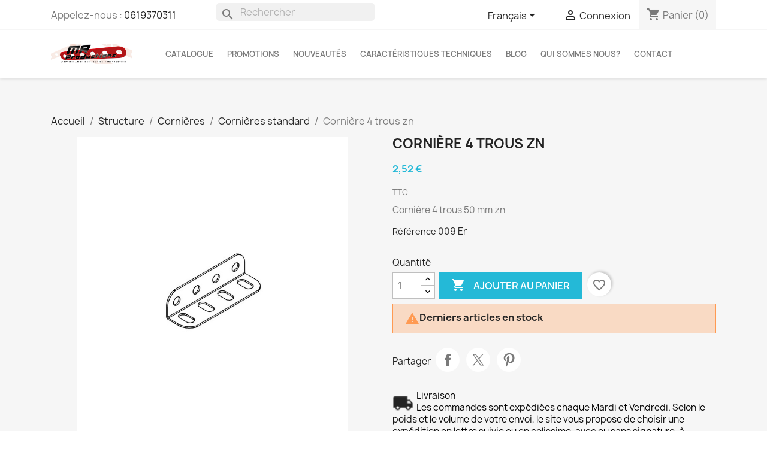

--- FILE ---
content_type: text/html; charset=utf-8
request_url: https://meccano-mr-productions.com/fr/cornieres-standard/292-corniere-4-trous-zn.html
body_size: 23761
content:
<!doctype html>
<html lang="fr-FR">

  <head>
    
      
  <meta charset="utf-8">


  <meta http-equiv="x-ua-compatible" content="ie=edge">



  <title>Cornière 4 trous zn</title>
  
    
  
  <meta name="description" content="Cornière 4 trous 50 mm zn">
        <link rel="canonical" href="https://meccano-mr-productions.com/fr/cornieres-standard/292-corniere-4-trous-zn.html">
    
          <link rel="alternate" href="https://meccano-mr-productions.com/en/standard-angle-girder/292-angle-girder-4-holes-zn.html" hreflang="en-us">
          <link rel="alternate" href="https://meccano-mr-productions.com/fr/cornieres-standard/292-corniere-4-trous-zn.html" hreflang="fr-FR">
      
  
  
    <script type="application/ld+json">
  {
    "@context": "https://schema.org",
    "@type": "Organization",
    "name" : "MR PRODUCTIONS SARL",
    "url" : "https://meccano-mr-productions.com/fr/"
         ,"logo": {
        "@type": "ImageObject",
        "url":"https://meccano-mr-productions.com/img/mr-productions-sarl-logo-1669803013.jpg"
      }
      }
</script>

<script type="application/ld+json">
  {
    "@context": "https://schema.org",
    "@type": "WebPage",
    "isPartOf": {
      "@type": "WebSite",
      "url":  "https://meccano-mr-productions.com/fr/",
      "name": "MR PRODUCTIONS SARL"
    },
    "name": "Cornière 4 trous zn",
    "url":  "https://meccano-mr-productions.com/fr/cornieres-standard/292-corniere-4-trous-zn.html"
  }
</script>


  <script type="application/ld+json">
    {
      "@context": "https://schema.org",
      "@type": "BreadcrumbList",
      "itemListElement": [
                  {
            "@type": "ListItem",
            "position": 1,
            "name": "Accueil",
            "item": "https://meccano-mr-productions.com/fr/"
          },                  {
            "@type": "ListItem",
            "position": 2,
            "name": "Structure",
            "item": "https://meccano-mr-productions.com/fr/257-structure"
          },                  {
            "@type": "ListItem",
            "position": 3,
            "name": "Cornières",
            "item": "https://meccano-mr-productions.com/fr/13-cornieres"
          },                  {
            "@type": "ListItem",
            "position": 4,
            "name": "Cornières standard",
            "item": "https://meccano-mr-productions.com/fr/14-cornieres-standard"
          },                  {
            "@type": "ListItem",
            "position": 5,
            "name": "Cornière 4 trous zn",
            "item": "https://meccano-mr-productions.com/fr/cornieres-standard/292-corniere-4-trous-zn.html"
          }              ]
    }
  </script>
  
  
  
      <script type="application/ld+json">
  {
    "@context": "https://schema.org/",
    "@type": "Product",
    "name": "Cornière 4 trous zn",
    "description": "Cornière 4 trous 50 mm zn",
    "category": "Cornières standard",
    "image" :"https://meccano-mr-productions.com/2489-home_default/corniere-4-trous-zn.jpg",    "sku": "009 Er",
    "mpn": "009 Er"
        ,
    "brand": {
      "@type": "Brand",
      "name": "MR PRODUCTIONS SARL"
    }
            ,
    "weight": {
        "@context": "https://schema.org",
        "@type": "QuantitativeValue",
        "value": "0.015000",
        "unitCode": "kg"
    }
        ,
    "offers": {
      "@type": "Offer",
      "priceCurrency": "EUR",
      "name": "Cornière 4 trous zn",
      "price": "2.52",
      "url": "https://meccano-mr-productions.com/fr/cornieres-standard/292-corniere-4-trous-zn.html",
      "priceValidUntil": "2026-02-01",
              "image": ["https://meccano-mr-productions.com/2489-large_default/corniere-4-trous-zn.jpg"],
            "sku": "009 Er",
      "mpn": "009 Er",
                        "availability": "https://schema.org/InStock",
      "seller": {
        "@type": "Organization",
        "name": "MR PRODUCTIONS SARL"
      }
    }
      }
</script>

  
  
    
  

  
    <meta property="og:title" content="Cornière 4 trous zn" />
    <meta property="og:description" content="Cornière 4 trous 50 mm zn" />
    <meta property="og:url" content="https://meccano-mr-productions.com/fr/cornieres-standard/292-corniere-4-trous-zn.html" />
    <meta property="og:site_name" content="MR PRODUCTIONS SARL" />
        



  <meta name="viewport" content="width=device-width, initial-scale=1">



  <link rel="icon" type="image/vnd.microsoft.icon" href="https://meccano-mr-productions.com/img/favicon.ico?1752499079">
  <link rel="shortcut icon" type="image/x-icon" href="https://meccano-mr-productions.com/img/favicon.ico?1752499079">



    <link rel="stylesheet" href="https://meccano-mr-productions.com/themes/meccanomax/assets/cache/theme-cff4b261.css" type="text/css" media="all">




  

  <script type="text/javascript">
        var blockwishlistController = "https:\/\/meccano-mr-productions.com\/fr\/module\/blockwishlist\/action";
        var prestashop = {"cart":{"products":[],"totals":{"total":{"type":"total","label":"Total","amount":0,"value":"0,00\u00a0\u20ac"},"total_including_tax":{"type":"total","label":"Total TTC","amount":0,"value":"0,00\u00a0\u20ac"},"total_excluding_tax":{"type":"total","label":"Total HT :","amount":0,"value":"0,00\u00a0\u20ac"}},"subtotals":{"products":{"type":"products","label":"Sous-total","amount":0,"value":"0,00\u00a0\u20ac"},"discounts":null,"shipping":{"type":"shipping","label":"Livraison","amount":0,"value":""},"tax":{"type":"tax","label":"Taxes incluses","amount":0,"value":"0,00\u00a0\u20ac"}},"products_count":0,"summary_string":"0 articles","vouchers":{"allowed":1,"added":[]},"discounts":[],"minimalPurchase":0,"minimalPurchaseRequired":""},"currency":{"id":1,"name":"Euro","iso_code":"EUR","iso_code_num":"978","sign":"\u20ac"},"customer":{"lastname":null,"firstname":null,"email":null,"birthday":null,"newsletter":null,"newsletter_date_add":null,"optin":null,"website":null,"company":null,"siret":null,"ape":null,"is_logged":false,"gender":{"type":null,"name":null},"addresses":[]},"country":{"id_zone":"6","id_currency":"1","call_prefix":"33","iso_code":"FR","active":"1","contains_states":"0","need_identification_number":"0","need_zip_code":"1","zip_code_format":"NNNNN","display_tax_label":"1","name":"France","id":8},"language":{"name":"Fran\u00e7ais (French)","iso_code":"fr","locale":"fr-FR","language_code":"fr-FR","active":"1","is_rtl":"0","date_format_lite":"d\/m\/Y","date_format_full":"d\/m\/Y H:i:s","id":2},"page":{"title":"","canonical":"https:\/\/meccano-mr-productions.com\/fr\/cornieres-standard\/292-corniere-4-trous-zn.html","meta":{"title":"Corni\u00e8re 4 trous zn","description":"Corni\u00e8re 4 trous 50 mm zn","keywords":"","robots":"index"},"page_name":"product","body_classes":{"lang-fr":true,"lang-rtl":false,"country-FR":true,"currency-EUR":true,"layout-full-width":true,"page-product":true,"tax-display-enabled":true,"page-customer-account":false,"product-id-292":true,"product-Corni\u00e8re 4 trous zn":true,"product-id-category-14":true,"product-id-manufacturer-0":true,"product-id-supplier-0":true,"product-available-for-order":true},"admin_notifications":[],"password-policy":{"feedbacks":{"0":"Tr\u00e8s faible","1":"Faible","2":"Moyenne","3":"Fort","4":"Tr\u00e8s fort","Straight rows of keys are easy to guess":"Les suites de touches sur le clavier sont faciles \u00e0 deviner","Short keyboard patterns are easy to guess":"Les mod\u00e8les courts sur le clavier sont faciles \u00e0 deviner.","Use a longer keyboard pattern with more turns":"Utilisez une combinaison de touches plus longue et plus complexe.","Repeats like \"aaa\" are easy to guess":"Les r\u00e9p\u00e9titions (ex. : \"aaa\") sont faciles \u00e0 deviner.","Repeats like \"abcabcabc\" are only slightly harder to guess than \"abc\"":"Les r\u00e9p\u00e9titions (ex. : \"abcabcabc\") sont seulement un peu plus difficiles \u00e0 deviner que \"abc\".","Sequences like abc or 6543 are easy to guess":"Les s\u00e9quences (ex. : abc ou 6543) sont faciles \u00e0 deviner.","Recent years are easy to guess":"Les ann\u00e9es r\u00e9centes sont faciles \u00e0 deviner.","Dates are often easy to guess":"Les dates sont souvent faciles \u00e0 deviner.","This is a top-10 common password":"Ce mot de passe figure parmi les 10 mots de passe les plus courants.","This is a top-100 common password":"Ce mot de passe figure parmi les 100 mots de passe les plus courants.","This is a very common password":"Ceci est un mot de passe tr\u00e8s courant.","This is similar to a commonly used password":"Ce mot de passe est similaire \u00e0 un mot de passe couramment utilis\u00e9.","A word by itself is easy to guess":"Un mot seul est facile \u00e0 deviner.","Names and surnames by themselves are easy to guess":"Les noms et les surnoms seuls sont faciles \u00e0 deviner.","Common names and surnames are easy to guess":"Les noms et les pr\u00e9noms courants sont faciles \u00e0 deviner.","Use a few words, avoid common phrases":"Utilisez quelques mots, \u00e9vitez les phrases courantes.","No need for symbols, digits, or uppercase letters":"Pas besoin de symboles, de chiffres ou de majuscules.","Avoid repeated words and characters":"\u00c9viter de r\u00e9p\u00e9ter les mots et les caract\u00e8res.","Avoid sequences":"\u00c9viter les s\u00e9quences.","Avoid recent years":"\u00c9vitez les ann\u00e9es r\u00e9centes.","Avoid years that are associated with you":"\u00c9vitez les ann\u00e9es qui vous sont associ\u00e9es.","Avoid dates and years that are associated with you":"\u00c9vitez les dates et les ann\u00e9es qui vous sont associ\u00e9es.","Capitalization doesn't help very much":"Les majuscules ne sont pas tr\u00e8s utiles.","All-uppercase is almost as easy to guess as all-lowercase":"Un mot de passe tout en majuscules est presque aussi facile \u00e0 deviner qu'un mot de passe tout en minuscules.","Reversed words aren't much harder to guess":"Les mots invers\u00e9s ne sont pas beaucoup plus difficiles \u00e0 deviner.","Predictable substitutions like '@' instead of 'a' don't help very much":"Les substitutions pr\u00e9visibles comme '\"@\" au lieu de \"a\" n'aident pas beaucoup.","Add another word or two. Uncommon words are better.":"Ajoutez un autre mot ou deux. Pr\u00e9f\u00e9rez les mots peu courants."}}},"shop":{"name":"MR PRODUCTIONS SARL","logo":"https:\/\/meccano-mr-productions.com\/img\/mr-productions-sarl-logo-1669803013.jpg","stores_icon":"https:\/\/meccano-mr-productions.com\/img\/logo_stores.png","favicon":"https:\/\/meccano-mr-productions.com\/img\/favicon.ico"},"core_js_public_path":"\/themes\/","urls":{"base_url":"https:\/\/meccano-mr-productions.com\/","current_url":"https:\/\/meccano-mr-productions.com\/fr\/cornieres-standard\/292-corniere-4-trous-zn.html","shop_domain_url":"https:\/\/meccano-mr-productions.com","img_ps_url":"https:\/\/meccano-mr-productions.com\/img\/","img_cat_url":"https:\/\/meccano-mr-productions.com\/img\/c\/","img_lang_url":"https:\/\/meccano-mr-productions.com\/img\/l\/","img_prod_url":"https:\/\/meccano-mr-productions.com\/img\/p\/","img_manu_url":"https:\/\/meccano-mr-productions.com\/img\/m\/","img_sup_url":"https:\/\/meccano-mr-productions.com\/img\/su\/","img_ship_url":"https:\/\/meccano-mr-productions.com\/img\/s\/","img_store_url":"https:\/\/meccano-mr-productions.com\/img\/st\/","img_col_url":"https:\/\/meccano-mr-productions.com\/img\/co\/","img_url":"https:\/\/meccano-mr-productions.com\/themes\/meccanomax\/assets\/img\/","css_url":"https:\/\/meccano-mr-productions.com\/themes\/meccanomax\/assets\/css\/","js_url":"https:\/\/meccano-mr-productions.com\/themes\/meccanomax\/assets\/js\/","pic_url":"https:\/\/meccano-mr-productions.com\/upload\/","theme_assets":"https:\/\/meccano-mr-productions.com\/themes\/meccanomax\/assets\/","theme_dir":"https:\/\/meccano-mr-productions.com\/themes\/meccanomax\/","pages":{"address":"https:\/\/meccano-mr-productions.com\/fr\/adresse","addresses":"https:\/\/meccano-mr-productions.com\/fr\/adresses","authentication":"https:\/\/meccano-mr-productions.com\/fr\/authentification","manufacturer":"https:\/\/meccano-mr-productions.com\/fr\/fabricants","cart":"https:\/\/meccano-mr-productions.com\/fr\/panier","category":"https:\/\/meccano-mr-productions.com\/fr\/index.php?controller=category","cms":"https:\/\/meccano-mr-productions.com\/fr\/index.php?controller=cms","contact":"https:\/\/meccano-mr-productions.com\/fr\/nous-contacter","discount":"https:\/\/meccano-mr-productions.com\/fr\/bons-de-reduction","guest_tracking":"https:\/\/meccano-mr-productions.com\/fr\/suivi-commande-invite","history":"https:\/\/meccano-mr-productions.com\/fr\/historique-des-commandes","identity":"https:\/\/meccano-mr-productions.com\/fr\/identite","index":"https:\/\/meccano-mr-productions.com\/fr\/","my_account":"https:\/\/meccano-mr-productions.com\/fr\/mon-compte","order_confirmation":"https:\/\/meccano-mr-productions.com\/fr\/confirmation-commande","order_detail":"https:\/\/meccano-mr-productions.com\/fr\/index.php?controller=order-detail","order_follow":"https:\/\/meccano-mr-productions.com\/fr\/details-de-la-commande","order":"https:\/\/meccano-mr-productions.com\/fr\/commande","order_return":"https:\/\/meccano-mr-productions.com\/fr\/index.php?controller=order-return","order_slip":"https:\/\/meccano-mr-productions.com\/fr\/avoirs","pagenotfound":"https:\/\/meccano-mr-productions.com\/fr\/page-introuvable","password":"https:\/\/meccano-mr-productions.com\/fr\/mot-de-passe-oublie","pdf_invoice":"https:\/\/meccano-mr-productions.com\/fr\/index.php?controller=pdf-invoice","pdf_order_return":"https:\/\/meccano-mr-productions.com\/fr\/index.php?controller=pdf-order-return","pdf_order_slip":"https:\/\/meccano-mr-productions.com\/fr\/index.php?controller=pdf-order-slip","prices_drop":"https:\/\/meccano-mr-productions.com\/fr\/promotions","product":"https:\/\/meccano-mr-productions.com\/fr\/index.php?controller=product","registration":"https:\/\/meccano-mr-productions.com\/fr\/index.php?controller=registration","search":"https:\/\/meccano-mr-productions.com\/fr\/recherche","sitemap":"https:\/\/meccano-mr-productions.com\/fr\/plan-du-site","stores":"https:\/\/meccano-mr-productions.com\/fr\/magasins","supplier":"https:\/\/meccano-mr-productions.com\/fr\/fournisseurs","new_products":"https:\/\/meccano-mr-productions.com\/fr\/nouveaux-produits","brands":"https:\/\/meccano-mr-productions.com\/fr\/fabricants","register":"https:\/\/meccano-mr-productions.com\/fr\/index.php?controller=registration","order_login":"https:\/\/meccano-mr-productions.com\/fr\/commande?login=1"},"alternative_langs":{"en-us":"https:\/\/meccano-mr-productions.com\/en\/standard-angle-girder\/292-angle-girder-4-holes-zn.html","fr-FR":"https:\/\/meccano-mr-productions.com\/fr\/cornieres-standard\/292-corniere-4-trous-zn.html"},"actions":{"logout":"https:\/\/meccano-mr-productions.com\/fr\/?mylogout="},"no_picture_image":{"bySize":{"small_default":{"url":"https:\/\/meccano-mr-productions.com\/img\/p\/fr-default-small_default.jpg","width":98,"height":98},"cart_default":{"url":"https:\/\/meccano-mr-productions.com\/img\/p\/fr-default-cart_default.jpg","width":125,"height":125},"home_default":{"url":"https:\/\/meccano-mr-productions.com\/img\/p\/fr-default-home_default.jpg","width":250,"height":250},"medium_default":{"url":"https:\/\/meccano-mr-productions.com\/img\/p\/fr-default-medium_default.jpg","width":452,"height":452},"large_default":{"url":"https:\/\/meccano-mr-productions.com\/img\/p\/fr-default-large_default.jpg","width":800,"height":800}},"small":{"url":"https:\/\/meccano-mr-productions.com\/img\/p\/fr-default-small_default.jpg","width":98,"height":98},"medium":{"url":"https:\/\/meccano-mr-productions.com\/img\/p\/fr-default-home_default.jpg","width":250,"height":250},"large":{"url":"https:\/\/meccano-mr-productions.com\/img\/p\/fr-default-large_default.jpg","width":800,"height":800},"legend":""}},"configuration":{"display_taxes_label":true,"display_prices_tax_incl":true,"is_catalog":false,"show_prices":true,"opt_in":{"partner":false},"quantity_discount":{"type":"discount","label":"Remise sur prix unitaire"},"voucher_enabled":1,"return_enabled":0},"field_required":[],"breadcrumb":{"links":[{"title":"Accueil","url":"https:\/\/meccano-mr-productions.com\/fr\/"},{"title":"Structure","url":"https:\/\/meccano-mr-productions.com\/fr\/257-structure"},{"title":"Corni\u00e8res","url":"https:\/\/meccano-mr-productions.com\/fr\/13-cornieres"},{"title":"Corni\u00e8res standard","url":"https:\/\/meccano-mr-productions.com\/fr\/14-cornieres-standard"},{"title":"Corni\u00e8re 4 trous zn","url":"https:\/\/meccano-mr-productions.com\/fr\/cornieres-standard\/292-corniere-4-trous-zn.html"}],"count":5},"link":{"protocol_link":"https:\/\/","protocol_content":"https:\/\/"},"time":1768622161,"static_token":"773b0cab78f5736446cc66f616321b47","token":"0d59e882cf6ab50bb883f2b9705a2590","debug":false};
        var productsAlreadyTagged = [];
        var psemailsubscription_subscription = "https:\/\/meccano-mr-productions.com\/fr\/module\/ps_emailsubscription\/subscription";
        var psr_icon_color = "#f19d76";
        var removeFromWishlistUrl = "https:\/\/meccano-mr-productions.com\/fr\/module\/blockwishlist\/action?action=deleteProductFromWishlist";
        var wishlistAddProductToCartUrl = "https:\/\/meccano-mr-productions.com\/fr\/module\/blockwishlist\/action?action=addProductToCart";
        var wishlistUrl = "https:\/\/meccano-mr-productions.com\/fr\/module\/blockwishlist\/view";
      </script>



  




    
  <meta property="og:type" content="product">
      <meta property="og:image" content="https://meccano-mr-productions.com/2489-large_default/corniere-4-trous-zn.jpg">
  
      <meta property="product:pretax_price:amount" content="2.1">
    <meta property="product:pretax_price:currency" content="EUR">
    <meta property="product:price:amount" content="2.52">
    <meta property="product:price:currency" content="EUR">
      <meta property="product:weight:value" content="0.015000">
  <meta property="product:weight:units" content="kg">
  
  </head>

  <body id="product" class="lang-fr country-fr currency-eur layout-full-width page-product tax-display-enabled product-id-292 product-corniere-4-trous-zn product-id-category-14 product-id-manufacturer-0 product-id-supplier-0 product-available-for-order">

    
      
    

    <main>
      
              

      <header id="header">
        
          
  <div class="header-banner">
    
  </div>



  <nav class="header-nav">
    <div class="container">
      <div class="row">
        <div class="hidden-lg-down">    
          <div class="col-md-3 col-xs-12">
            <div id="_desktop_contact_link">
  <div id="contact-link">
                Appelez-nous : <a href='tel:0619370311'>0619370311</a>
      </div>
</div>

          </div>
          <div class="col-md-3 col-xs-12" id="_desktop_search_widget">
            <div id="search_widget" class="search-widgets" data-search-controller-url="//meccano-mr-productions.com/fr/recherche">
  <form method="get" action="//meccano-mr-productions.com/fr/recherche">
    <input type="hidden" name="controller" value="search">
    <i class="material-icons search" aria-hidden="true">search</i>
    <input type="text" name="s" value="" placeholder="Rechercher" aria-label="Rechercher">
    <i class="material-icons clear" aria-hidden="true">clear</i>
  </form>
</div>

          </div>          
          <div class="col-md-6 right-nav">
              <div id="_desktop_language_selector">
  <div class="language-selector-wrapper">
    <span id="language-selector-label" class="hidden-md-up">Langue :</span>
    <div class="language-selector dropdown js-dropdown">
      <button data-toggle="dropdown" class="hidden-sm-down btn-unstyle" aria-haspopup="true" aria-expanded="false" aria-label="Sélecteur de langue">
        <span class="expand-more">Français</span>
        <i class="material-icons expand-more">&#xE5C5;</i>
      </button>
      <ul class="dropdown-menu hidden-sm-down" aria-labelledby="language-selector-label">
                  <li >
            <a href="https://meccano-mr-productions.com/en/standard-angle-girder/292-angle-girder-4-holes-zn.html" class="dropdown-item" data-iso-code="en">English</a>
          </li>
                  <li  class="current" >
            <a href="https://meccano-mr-productions.com/fr/cornieres-standard/292-corniere-4-trous-zn.html" class="dropdown-item" data-iso-code="fr">Français</a>
          </li>
              </ul>
      <select class="link hidden-md-up" aria-labelledby="language-selector-label">
                  <option value="https://meccano-mr-productions.com/en/standard-angle-girder/292-angle-girder-4-holes-zn.html" data-iso-code="en">
            English
          </option>
                  <option value="https://meccano-mr-productions.com/fr/cornieres-standard/292-corniere-4-trous-zn.html" selected="selected" data-iso-code="fr">
            Français
          </option>
              </select>
    </div>
  </div>
</div>
<div id="_desktop_user_info">
  <div class="user-info">
          <a
        href="https://meccano-mr-productions.com/fr/authentification?back=https%3A%2F%2Fmeccano-mr-productions.com%2Ffr%2Fcornieres-standard%2F292-corniere-4-trous-zn.html"
        title="Identifiez-vous"
        rel="nofollow"
      >
        <i class="material-icons">&#xE7FF;</i>
        <span class="hidden-sm-down">Connexion</span>
      </a>
      </div>
</div>
<div id="_desktop_cart">
  <div class="blockcart cart-preview inactive" data-refresh-url="//meccano-mr-productions.com/fr/module/ps_shoppingcart/ajax">
    <div class="header">
              <i class="material-icons shopping-cart" aria-hidden="true">shopping_cart</i>
        <span class="hidden-sm-down">Panier</span>
        <span class="cart-products-count">(0)</span>
          </div>
  </div>
</div>

          </div>
        </div>
        <div class="hidden-xl-up text-sm-center mobile">
          <div class="float-xs-left float-left d-lg-block" id="menu-icon">
            <i class="material-icons d-inline">&#xE5D2;</i>
          </div>
          <div class="float-xs-right float-right" id="_mobile_cart"></div>
          <div class="float-xs-right" id="_mobile_user_info"></div>
          <div class="top-logo" id="_mobile_logo"></div>
          <div class="clearfix"></div>
        </div>
      </div>
    </div>
  </nav>



  <div class="header-top">
    <div class="container">
       <div class="row hidden-lg-down">
        <div class="col-md-2 hidden-sm-down" id="_desktop_logo">
                                    
  <a href="https://meccano-mr-productions.com/fr/">
    <img
      class="logo img-fluid"
      src="https://meccano-mr-productions.com/img/mr-productions-sarl-logo-1669803013.jpg"
      alt="MR PRODUCTIONS SARL"
      width="7994"
      height="2041">
  </a>

                              </div>
        <div class="header-top-right col-md-12 col-sm-12 position-static">           

<div class="menu js-top-menu position-static hidden-sm-down" id="_desktop_top_menu">
    
            
        
        
      <ul class="top-menu" id="top-menu" data-depth="0">
                    <li class="category" id="category-2">
                          <a
                class="dropdown-item "
                href="https://meccano-mr-productions.com/fr/" data-depth="0"
                              >
                  
                                                                       <span class="float-xs-right hidden-md-up">
                    <span data-target="#top_sub_menu_51216" data-toggle="collapse" class="navbar-toggler collapse-icons">
                      <i class="material-icons add">&#xE313;</i>
                      <i class="material-icons remove">&#xE315;</i>
                  
                      
                      
                                           
                    </span>
                  </span>
                                                Catalogue
              </a>
                            <div  class="popover sub-menu js-sub-menu collapse" id="top_sub_menu_51216">
                
            
        
        
      <ul class="top-menu"  data-depth="1">
                    <li class="category" id="category-265">
                          <a
                class="dropdown-item dropdown-submenu dropdown-submenu0-lbl-nochildren"
                href="https://meccano-mr-productions.com/fr/265-promotions" data-depth="1"
                              >
                  
                                                Promotions
              </a>
                          </li>
                    <li class="category" id="category-257">
                          <a
                class="dropdown-item dropdown-submenu "
                href="https://meccano-mr-productions.com/fr/257-structure" data-depth="1"
                              >
                  
                                                                       <span class="float-xs-right hidden-md-up">
                    <span data-target="#top_sub_menu_10863" data-toggle="collapse" class="navbar-toggler collapse-icons">
                      <i class="material-icons add">&#xE313;</i>
                      <i class="material-icons remove">&#xE315;</i>
                  
                      
                      
                                           
                    </span>
                  </span>
                                                Structure
              </a>
                            <div  class="collapse" id="top_sub_menu_10863">
                
            
        
        
      <ul class="top-menu"  data-depth="2">
                    <li class="category" id="category-255">
                          <a
                class="dropdown-item "
                href="https://meccano-mr-productions.com/fr/255-bandes" data-depth="2"
                              >
                  
                                                    <span class="material-icons material-icons-lbl-menuitem">navigate_next</span>
                                Bandes
              </a>
                            <div  class="collapse" id="top_sub_menu_10863">
                
            
        
        
      <ul class="top-menu"  data-depth="3">
                    <li class="category" id="category-3">
                          <a
                class="dropdown-item "
                href="https://meccano-mr-productions.com/fr/3-bandes-standard" data-depth="3"
                              >
                  
                                                Bandes standard
              </a>
                          </li>
                    <li class="category" id="category-4">
                          <a
                class="dropdown-item "
                href="https://meccano-mr-productions.com/fr/4-bandes-etroites" data-depth="3"
                              >
                  
                                                Bandes étroites
              </a>
                          </li>
                    <li class="category" id="category-5">
                          <a
                class="dropdown-item "
                href="https://meccano-mr-productions.com/fr/5-bandes-coudees" data-depth="3"
                              >
                  
                                                Bandes coudées
              </a>
                          </li>
                    <li class="category" id="category-6">
                          <a
                class="dropdown-item "
                href="https://meccano-mr-productions.com/fr/6-bandes-etroites-coudees" data-depth="3"
                              >
                  
                                                Bandes étroites coudées
              </a>
                          </li>
                    <li class="category" id="category-7">
                          <a
                class="dropdown-item "
                href="https://meccano-mr-productions.com/fr/7-bandes-a-glissiere" data-depth="3"
                              >
                  
                                                Bandes à glissière
              </a>
                          </li>
                    <li class="category" id="category-8">
                          <a
                class="dropdown-item "
                href="https://meccano-mr-productions.com/fr/8-bandes-etroites-a-glissiere" data-depth="3"
                              >
                  
                                                Bandes étroites à glissière
              </a>
                          </li>
                    <li class="category" id="category-9">
                          <a
                class="dropdown-item "
                href="https://meccano-mr-productions.com/fr/9-bandes-incurvees" data-depth="3"
                              >
                  
                                                Bandes incurvées
              </a>
                          </li>
                    <li class="category" id="category-10">
                          <a
                class="dropdown-item "
                href="https://meccano-mr-productions.com/fr/10-bandes-incurvees-etroites" data-depth="3"
                              >
                  
                                                Bandes incurvées étroites
              </a>
                          </li>
                    <li class="category" id="category-11">
                          <a
                class="dropdown-item "
                href="https://meccano-mr-productions.com/fr/11-bandes-epaisses" data-depth="3"
                              >
                  
                                                Bandes épaisses
              </a>
                          </li>
                    <li class="category" id="category-12">
                          <a
                class="dropdown-item "
                href="https://meccano-mr-productions.com/fr/12-bandes-flexibles" data-depth="3"
                              >
                  
                                                Bandes flexibles
              </a>
                          </li>
              </ul>
    
              </div>
                          </li>
                    <li class="category" id="category-13">
                          <a
                class="dropdown-item "
                href="https://meccano-mr-productions.com/fr/13-cornieres" data-depth="2"
                              >
                  
                                                    <span class="material-icons material-icons-lbl-menuitem">navigate_next</span>
                                Cornières
              </a>
                            <div  class="collapse" id="top_sub_menu_10863">
                
            
        
        
      <ul class="top-menu"  data-depth="3">
                    <li class="category" id="category-14">
                          <a
                class="dropdown-item "
                href="https://meccano-mr-productions.com/fr/14-cornieres-standard" data-depth="3"
                              >
                  
                                                Cornières standard
              </a>
                          </li>
                    <li class="category" id="category-15">
                          <a
                class="dropdown-item "
                href="https://meccano-mr-productions.com/fr/15-cornieres-etroites" data-depth="3"
                              >
                  
                                                Cornières étroites
              </a>
                          </li>
                    <li class="category" id="category-16">
                          <a
                class="dropdown-item "
                href="https://meccano-mr-productions.com/fr/16-cornieres-a-135" data-depth="3"
                              >
                  
                                                Cornières à 135°
              </a>
                          </li>
              </ul>
    
              </div>
                          </li>
                    <li class="category" id="category-17">
                          <a
                class="dropdown-item "
                href="https://meccano-mr-productions.com/fr/17-longrines" data-depth="2"
                              >
                  
                                                    <span class="material-icons material-icons-lbl-menuitem">navigate_next</span>
                                Longrines
              </a>
                          </li>
                    <li class="category" id="category-18">
                          <a
                class="dropdown-item "
                href="https://meccano-mr-productions.com/fr/18-poutrelles" data-depth="2"
                              >
                  
                                                    <span class="material-icons material-icons-lbl-menuitem">navigate_next</span>
                                Poutrelles
              </a>
                            <div  class="collapse" id="top_sub_menu_10863">
                
            
        
        
      <ul class="top-menu"  data-depth="3">
                    <li class="category" id="category-19">
                          <a
                class="dropdown-item "
                href="https://meccano-mr-productions.com/fr/19-poutrelles-standard" data-depth="3"
                              >
                  
                                                Poutrelles standard
              </a>
                          </li>
              </ul>
    
              </div>
                          </li>
                    <li class="category" id="category-20">
                          <a
                class="dropdown-item "
                href="https://meccano-mr-productions.com/fr/20-supports" data-depth="2"
                              >
                  
                                                    <span class="material-icons material-icons-lbl-menuitem">navigate_next</span>
                                Supports
              </a>
                            <div  class="collapse" id="top_sub_menu_10863">
                
            
        
        
      <ul class="top-menu"  data-depth="3">
                    <li class="category" id="category-21">
                          <a
                class="dropdown-item "
                href="https://meccano-mr-productions.com/fr/21-supports-standard" data-depth="3"
                              >
                  
                                                Supports standard
              </a>
                          </li>
                    <li class="category" id="category-22">
                          <a
                class="dropdown-item "
                href="https://meccano-mr-productions.com/fr/22-supports-doubles" data-depth="3"
                              >
                  
                                                Supports doubles
              </a>
                          </li>
                    <li class="category" id="category-23">
                          <a
                class="dropdown-item "
                href="https://meccano-mr-productions.com/fr/23-supports-doubles-etroits" data-depth="3"
                              >
                  
                                                Supports doubles étroits
              </a>
                          </li>
                    <li class="category" id="category-24">
                          <a
                class="dropdown-item "
                href="https://meccano-mr-productions.com/fr/24-equerres" data-depth="3"
                              >
                  
                                                Equerres
              </a>
                          </li>
                    <li class="category" id="category-25">
                          <a
                class="dropdown-item "
                href="https://meccano-mr-productions.com/fr/25-equerres-cornieres" data-depth="3"
                              >
                  
                                                Equerres cornières
              </a>
                          </li>
                    <li class="category" id="category-26">
                          <a
                class="dropdown-item "
                href="https://meccano-mr-productions.com/fr/26-equerres-etroites" data-depth="3"
                              >
                  
                                                Equerres étroites
              </a>
                          </li>
                    <li class="category" id="category-27">
                          <a
                class="dropdown-item "
                href="https://meccano-mr-productions.com/fr/27-equerres-renversees" data-depth="3"
                              >
                  
                                                Equerres renversées
              </a>
                          </li>
                    <li class="category" id="category-28">
                          <a
                class="dropdown-item "
                href="https://meccano-mr-productions.com/fr/28-equerres-d-angle" data-depth="3"
                              >
                  
                                                Equerres d&#039;angle
              </a>
                          </li>
                    <li class="category" id="category-29">
                          <a
                class="dropdown-item "
                href="https://meccano-mr-productions.com/fr/29-equerres-assemblage" data-depth="3"
                              >
                  
                                                Equerres assemblage
              </a>
                          </li>
                    <li class="category" id="category-30">
                          <a
                class="dropdown-item "
                href="https://meccano-mr-productions.com/fr/30-embases-coudees-a-moyeu" data-depth="3"
                              >
                  
                                                Embases coudées à moyeu
              </a>
                          </li>
                    <li class="category" id="category-31">
                          <a
                class="dropdown-item "
                href="https://meccano-mr-productions.com/fr/31-embases-plates-a-moyeu" data-depth="3"
                              >
                  
                                                Embases plates à moyeu
              </a>
                          </li>
                    <li class="category" id="category-32">
                          <a
                class="dropdown-item "
                href="https://meccano-mr-productions.com/fr/32-embases-triangulees" data-depth="3"
                              >
                  
                                                Embases triangulées
              </a>
                          </li>
                    <li class="category" id="category-33">
                          <a
                class="dropdown-item "
                href="https://meccano-mr-productions.com/fr/33-goussets" data-depth="3"
                              >
                  
                                                Goussets
              </a>
                          </li>
                    <li class="category" id="category-34">
                          <a
                class="dropdown-item "
                href="https://meccano-mr-productions.com/fr/34-goussest-a-135" data-depth="3"
                              >
                  
                                                Goussest à 135°
              </a>
                          </li>
                    <li class="category" id="category-35">
                          <a
                class="dropdown-item "
                href="https://meccano-mr-productions.com/fr/35-profils" data-depth="3"
                              >
                  
                                                Profils
              </a>
                          </li>
                    <li class="category" id="category-36">
                          <a
                class="dropdown-item "
                href="https://meccano-mr-productions.com/fr/36-supports-divers" data-depth="3"
                              >
                  
                                                Supports divers
              </a>
                          </li>
              </ul>
    
              </div>
                          </li>
                    <li class="category" id="category-37">
                          <a
                class="dropdown-item "
                href="https://meccano-mr-productions.com/fr/37-plaques" data-depth="2"
                              >
                  
                                                    <span class="material-icons material-icons-lbl-menuitem">navigate_next</span>
                                Plaques
              </a>
                            <div  class="collapse" id="top_sub_menu_10863">
                
            
        
        
      <ul class="top-menu"  data-depth="3">
                    <li class="category" id="category-38">
                          <a
                class="dropdown-item "
                href="https://meccano-mr-productions.com/fr/38-plaques-rigides" data-depth="3"
                              >
                  
                                                Plaques rigides
              </a>
                          </li>
                    <li class="category" id="category-39">
                          <a
                class="dropdown-item "
                href="https://meccano-mr-productions.com/fr/39-plaques-a-rebords" data-depth="3"
                              >
                  
                                                Plaques à rebords
              </a>
                          </li>
                    <li class="category" id="category-40">
                          <a
                class="dropdown-item "
                href="https://meccano-mr-productions.com/fr/40-plaques-rigides-a-135" data-depth="3"
                              >
                  
                                                Plaques rigides à 135°
              </a>
                          </li>
                    <li class="category" id="category-41">
                          <a
                class="dropdown-item "
                href="https://meccano-mr-productions.com/fr/41-plaques-triangulaires" data-depth="3"
                              >
                  
                                                Plaques triangulaires
              </a>
                          </li>
                    <li class="category" id="category-42">
                          <a
                class="dropdown-item "
                href="https://meccano-mr-productions.com/fr/42-plaques-trapezes" data-depth="3"
                              >
                  
                                                Plaques trapèzes
              </a>
                          </li>
                    <li class="category" id="category-43">
                          <a
                class="dropdown-item "
                href="https://meccano-mr-productions.com/fr/43-plaques-circulaires" data-depth="3"
                              >
                  
                                                Plaques circulaires
              </a>
                          </li>
                    <li class="category" id="category-44">
                          <a
                class="dropdown-item "
                href="https://meccano-mr-productions.com/fr/44-plaques-bande" data-depth="3"
                              >
                  
                                                Plaques bande
              </a>
                          </li>
                    <li class="category" id="category-45">
                          <a
                class="dropdown-item "
                href="https://meccano-mr-productions.com/fr/45-plaques-charniere" data-depth="3"
                              >
                  
                                                Plaques charnière
              </a>
                          </li>
                    <li class="category" id="category-46">
                          <a
                class="dropdown-item "
                href="https://meccano-mr-productions.com/fr/46-plaques-cintrees" data-depth="3"
                              >
                  
                                                Plaques cintrées
              </a>
                          </li>
                    <li class="category" id="category-47">
                          <a
                class="dropdown-item "
                href="https://meccano-mr-productions.com/fr/47-plaques-gousset" data-depth="3"
                              >
                  
                                                Plaques gousset
              </a>
                          </li>
                    <li class="category" id="category-48">
                          <a
                class="dropdown-item "
                href="https://meccano-mr-productions.com/fr/48-plaques-flexibles" data-depth="3"
                              >
                  
                                                Plaques flexibles
              </a>
                          </li>
                    <li class="category" id="category-49">
                          <a
                class="dropdown-item "
                href="https://meccano-mr-productions.com/fr/49-plaques-plastiques" data-depth="3"
                              >
                  
                                                Plaques plastiques
              </a>
                          </li>
                    <li class="category" id="category-50">
                          <a
                class="dropdown-item "
                href="https://meccano-mr-productions.com/fr/50-plaques-flexibles-triangulaires" data-depth="3"
                              >
                  
                                                Plaques flexibles triangulaires
              </a>
                          </li>
              </ul>
    
              </div>
                          </li>
              </ul>
    
              </div>
                          </li>
                    <li class="category" id="category-258">
                          <a
                class="dropdown-item dropdown-submenu "
                href="https://meccano-mr-productions.com/fr/258-mecanisme" data-depth="1"
                              >
                  
                                                                       <span class="float-xs-right hidden-md-up">
                    <span data-target="#top_sub_menu_81469" data-toggle="collapse" class="navbar-toggler collapse-icons">
                      <i class="material-icons add">&#xE313;</i>
                      <i class="material-icons remove">&#xE315;</i>
                  
                      
                      
                                           
                    </span>
                  </span>
                                                Mécanisme
              </a>
                            <div  class="collapse" id="top_sub_menu_81469">
                
            
        
        
      <ul class="top-menu"  data-depth="2">
                    <li class="category" id="category-68">
                          <a
                class="dropdown-item "
                href="https://meccano-mr-productions.com/fr/68-raccords-accouplements" data-depth="2"
                              >
                  
                                                    <span class="material-icons material-icons-lbl-menuitem">navigate_next</span>
                                Raccords-Accouplements
              </a>
                            <div  class="collapse" id="top_sub_menu_81469">
                
            
        
        
      <ul class="top-menu"  data-depth="3">
                    <li class="category" id="category-69">
                          <a
                class="dropdown-item "
                href="https://meccano-mr-productions.com/fr/69-raccords" data-depth="3"
                              >
                  
                                                Raccords
              </a>
                          </li>
                    <li class="category" id="category-70">
                          <a
                class="dropdown-item "
                href="https://meccano-mr-productions.com/fr/70-bras-de-manivelle" data-depth="3"
                              >
                  
                                                Bras de manivelle
              </a>
                          </li>
                    <li class="category" id="category-71">
                          <a
                class="dropdown-item "
                href="https://meccano-mr-productions.com/fr/71-leviers" data-depth="3"
                              >
                  
                                                Leviers
              </a>
                          </li>
                    <li class="category" id="category-72">
                          <a
                class="dropdown-item "
                href="https://meccano-mr-productions.com/fr/72-accouplements" data-depth="3"
                              >
                  
                                                Accouplements
              </a>
                          </li>
              </ul>
    
              </div>
                          </li>
                    <li class="category" id="category-89">
                          <a
                class="dropdown-item "
                href="https://meccano-mr-productions.com/fr/89-poulies-pignons" data-depth="2"
                              >
                  
                                                    <span class="material-icons material-icons-lbl-menuitem">navigate_next</span>
                                Poulies Pignons
              </a>
                            <div  class="collapse" id="top_sub_menu_81469">
                
            
        
        
      <ul class="top-menu"  data-depth="3">
                    <li class="category" id="category-90">
                          <a
                class="dropdown-item "
                href="https://meccano-mr-productions.com/fr/90-poulies" data-depth="3"
                              >
                  
                                                Poulies
              </a>
                          </li>
                    <li class="category" id="category-91">
                          <a
                class="dropdown-item "
                href="https://meccano-mr-productions.com/fr/91-pignons" data-depth="3"
                              >
                  
                                                Pignons
              </a>
                          </li>
                    <li class="category" id="category-92">
                          <a
                class="dropdown-item "
                href="https://meccano-mr-productions.com/fr/92-pignons-d-angle" data-depth="3"
                              >
                  
                                                Pignons d&#039;angle
              </a>
                          </li>
                    <li class="category" id="category-93">
                          <a
                class="dropdown-item "
                href="https://meccano-mr-productions.com/fr/93-pignons-helicoidaux" data-depth="3"
                              >
                  
                                                Pignons hélicoïdaux
              </a>
                          </li>
                    <li class="category" id="category-94">
                          <a
                class="dropdown-item "
                href="https://meccano-mr-productions.com/fr/94-vis-sans-fin" data-depth="3"
                              >
                  
                                                Vis sans fin
              </a>
                          </li>
              </ul>
    
              </div>
                          </li>
                    <li class="category" id="category-95">
                          <a
                class="dropdown-item "
                href="https://meccano-mr-productions.com/fr/95-roues-pieces-dentees" data-depth="2"
                              >
                  
                                                    <span class="material-icons material-icons-lbl-menuitem">navigate_next</span>
                                Roues pièces dentées
              </a>
                            <div  class="collapse" id="top_sub_menu_81469">
                
            
        
        
      <ul class="top-menu"  data-depth="3">
                    <li class="category" id="category-96">
                          <a
                class="dropdown-item "
                href="https://meccano-mr-productions.com/fr/96-roues-dentees" data-depth="3"
                              >
                  
                                                Roues dentées
              </a>
                          </li>
                    <li class="category" id="category-97">
                          <a
                class="dropdown-item "
                href="https://meccano-mr-productions.com/fr/97-roues-de-chaine" data-depth="3"
                              >
                  
                                                Roues de chaîne
              </a>
                          </li>
                    <li class="category" id="category-98">
                          <a
                class="dropdown-item "
                href="https://meccano-mr-productions.com/fr/98-cremailleres" data-depth="3"
                              >
                  
                                                Crémaillères
              </a>
                          </li>
                    <li class="category" id="category-99">
                          <a
                class="dropdown-item "
                href="https://meccano-mr-productions.com/fr/99-couronnes-dentees" data-depth="3"
                              >
                  
                                                Couronnes dentées
              </a>
                          </li>
                    <li class="category" id="category-100">
                          <a
                class="dropdown-item "
                href="https://meccano-mr-productions.com/fr/100-pieces-dentees-diverses" data-depth="3"
                              >
                  
                                                Pièces dentées diverses
              </a>
                          </li>
                    <li class="category" id="category-101">
                          <a
                class="dropdown-item "
                href="https://meccano-mr-productions.com/fr/101-roues-a-rochet" data-depth="3"
                              >
                  
                                                Roues à rochet
              </a>
                          </li>
              </ul>
    
              </div>
                          </li>
                    <li class="category" id="category-114">
                          <a
                class="dropdown-item "
                href="https://meccano-mr-productions.com/fr/114-pieces-meca-diverses" data-depth="2"
                              >
                  
                                                    <span class="material-icons material-icons-lbl-menuitem">navigate_next</span>
                                Pièces Meca diverses
              </a>
                            <div  class="collapse" id="top_sub_menu_81469">
                
            
        
        
      <ul class="top-menu"  data-depth="3">
                    <li class="category" id="category-115">
                          <a
                class="dropdown-item "
                href="https://meccano-mr-productions.com/fr/115-clavettes" data-depth="3"
                              >
                  
                                                Clavettes
              </a>
                          </li>
                    <li class="category" id="category-116">
                          <a
                class="dropdown-item "
                href="https://meccano-mr-productions.com/fr/116-rondelles" data-depth="3"
                              >
                  
                                                Rondelles
              </a>
                          </li>
                    <li class="category" id="category-117">
                          <a
                class="dropdown-item "
                href="https://meccano-mr-productions.com/fr/117-entretoises" data-depth="3"
                              >
                  
                                                Entretoises
              </a>
                          </li>
                    <li class="category" id="category-118">
                          <a
                class="dropdown-item "
                href="https://meccano-mr-productions.com/fr/118-cordes" data-depth="3"
                              >
                  
                                                Cordes
              </a>
                          </li>
                    <li class="category" id="category-119">
                          <a
                class="dropdown-item "
                href="https://meccano-mr-productions.com/fr/119-vis" data-depth="3"
                              >
                  
                                                Vis
              </a>
                          </li>
                    <li class="category" id="category-120">
                          <a
                class="dropdown-item "
                href="https://meccano-mr-productions.com/fr/120-echevettes" data-depth="3"
                              >
                  
                                                Echevettes
              </a>
                          </li>
                    <li class="category" id="category-121">
                          <a
                class="dropdown-item "
                href="https://meccano-mr-productions.com/fr/121-ressorts" data-depth="3"
                              >
                  
                                                Ressorts
              </a>
                          </li>
                    <li class="category" id="category-122">
                          <a
                class="dropdown-item "
                href="https://meccano-mr-productions.com/fr/122-amortisseurs" data-depth="3"
                              >
                  
                                                Amortisseurs
              </a>
                          </li>
                    <li class="category" id="category-123">
                          <a
                class="dropdown-item "
                href="https://meccano-mr-productions.com/fr/123-crochets" data-depth="3"
                              >
                  
                                                Crochets
              </a>
                          </li>
                    <li class="category" id="category-124">
                          <a
                class="dropdown-item "
                href="https://meccano-mr-productions.com/fr/124-durits" data-depth="3"
                              >
                  
                                                Durits
              </a>
                          </li>
                    <li class="category" id="category-125">
                          <a
                class="dropdown-item "
                href="https://meccano-mr-productions.com/fr/125-bagues-d-arret" data-depth="3"
                              >
                  
                                                Bagues d&#039;arrêt
              </a>
                          </li>
                    <li class="category" id="category-126">
                          <a
                class="dropdown-item "
                href="https://meccano-mr-productions.com/fr/126-accouplements" data-depth="3"
                              >
                  
                                                Accouplements
              </a>
                          </li>
                    <li class="category" id="category-127">
                          <a
                class="dropdown-item "
                href="https://meccano-mr-productions.com/fr/127-chaines" data-depth="3"
                              >
                  
                                                Chaînes
              </a>
                          </li>
                    <li class="category" id="category-128">
                          <a
                class="dropdown-item "
                href="https://meccano-mr-productions.com/fr/128-chapes" data-depth="3"
                              >
                  
                                                Chapes
              </a>
                          </li>
                    <li class="category" id="category-129">
                          <a
                class="dropdown-item "
                href="https://meccano-mr-productions.com/fr/129-equerres-speciales" data-depth="3"
                              >
                  
                                                Equerres spéciales
              </a>
                          </li>
                    <li class="category" id="category-130">
                          <a
                class="dropdown-item "
                href="https://meccano-mr-productions.com/fr/130-equerres-a-glissieres" data-depth="3"
                              >
                  
                                                Equerres à glissières
              </a>
                          </li>
                    <li class="category" id="category-131">
                          <a
                class="dropdown-item "
                href="https://meccano-mr-productions.com/fr/131-excentriques" data-depth="3"
                              >
                  
                                                Excentriques
              </a>
                          </li>
                    <li class="category" id="category-132">
                          <a
                class="dropdown-item "
                href="https://meccano-mr-productions.com/fr/132-diverses-pieces-mecaniques" data-depth="3"
                              >
                  
                                                Diverses pièces mécaniques
              </a>
                          </li>
              </ul>
    
              </div>
                          </li>
                    <li class="category" id="category-133">
                          <a
                class="dropdown-item "
                href="https://meccano-mr-productions.com/fr/133-pieces-speciales" data-depth="2"
                              >
                  
                                                    <span class="material-icons material-icons-lbl-menuitem">navigate_next</span>
                                Pièces Spéciales
              </a>
                            <div  class="collapse" id="top_sub_menu_81469">
                
            
        
        
      <ul class="top-menu"  data-depth="3">
                    <li class="category" id="category-134">
                          <a
                class="dropdown-item "
                href="https://meccano-mr-productions.com/fr/134-rouleaux-bois" data-depth="3"
                              >
                  
                                                Rouleaux bois
              </a>
                          </li>
                    <li class="category" id="category-135">
                          <a
                class="dropdown-item "
                href="https://meccano-mr-productions.com/fr/135-plateaux" data-depth="3"
                              >
                  
                                                Plateaux
              </a>
                          </li>
                    <li class="category" id="category-136">
                          <a
                class="dropdown-item "
                href="https://meccano-mr-productions.com/fr/136-charnieres" data-depth="3"
                              >
                  
                                                Charnières
              </a>
                          </li>
                    <li class="category" id="category-137">
                          <a
                class="dropdown-item "
                href="https://meccano-mr-productions.com/fr/137-chaises" data-depth="3"
                              >
                  
                                                Chaises
              </a>
                          </li>
                    <li class="category" id="category-176">
                          <a
                class="dropdown-item "
                href="https://meccano-mr-productions.com/fr/176-pieces-speciales-diverses" data-depth="3"
                              >
                  
                                                Pièces spéciales diverses
              </a>
                          </li>
              </ul>
    
              </div>
                          </li>
              </ul>
    
              </div>
                          </li>
                    <li class="category" id="category-259">
                          <a
                class="dropdown-item dropdown-submenu "
                href="https://meccano-mr-productions.com/fr/259-outillage" data-depth="1"
                              >
                  
                                                                       <span class="float-xs-right hidden-md-up">
                    <span data-target="#top_sub_menu_71259" data-toggle="collapse" class="navbar-toggler collapse-icons">
                      <i class="material-icons add">&#xE313;</i>
                      <i class="material-icons remove">&#xE315;</i>
                  
                      
                      
                                           
                    </span>
                  </span>
                                                Outillage
              </a>
                            <div  class="collapse" id="top_sub_menu_71259">
                
            
        
        
      <ul class="top-menu"  data-depth="2">
                    <li class="category" id="category-51">
                          <a
                class="dropdown-item "
                href="https://meccano-mr-productions.com/fr/51-produits" data-depth="2"
                              >
                  
                                                    <span class="material-icons material-icons-lbl-menuitem">navigate_next</span>
                                Produits
              </a>
                          </li>
                    <li class="category" id="category-52">
                          <a
                class="dropdown-item "
                href="https://meccano-mr-productions.com/fr/52-outils" data-depth="2"
                              >
                  
                                                    <span class="material-icons material-icons-lbl-menuitem">navigate_next</span>
                                Outils
              </a>
                            <div  class="collapse" id="top_sub_menu_71259">
                
            
        
        
      <ul class="top-menu"  data-depth="3">
                    <li class="category" id="category-53">
                          <a
                class="dropdown-item "
                href="https://meccano-mr-productions.com/fr/53-tarauds" data-depth="3"
                              >
                  
                                                Tarauds
              </a>
                          </li>
                    <li class="category" id="category-54">
                          <a
                class="dropdown-item "
                href="https://meccano-mr-productions.com/fr/54-forets" data-depth="3"
                              >
                  
                                                Forêts
              </a>
                          </li>
                    <li class="category" id="category-55">
                          <a
                class="dropdown-item "
                href="https://meccano-mr-productions.com/fr/55-cles" data-depth="3"
                              >
                  
                                                Clés
              </a>
                          </li>
                    <li class="category" id="category-56">
                          <a
                class="dropdown-item "
                href="https://meccano-mr-productions.com/fr/56-tournevis" data-depth="3"
                              >
                  
                                                Tournevis
              </a>
                          </li>
              </ul>
    
              </div>
                          </li>
                    <li class="category" id="category-57">
                          <a
                class="dropdown-item "
                href="https://meccano-mr-productions.com/fr/57-visserie" data-depth="2"
                              >
                  
                                                    <span class="material-icons material-icons-lbl-menuitem">navigate_next</span>
                                Visserie
              </a>
                            <div  class="collapse" id="top_sub_menu_71259">
                
            
        
        
      <ul class="top-menu"  data-depth="3">
                    <li class="category" id="category-58">
                          <a
                class="dropdown-item "
                href="https://meccano-mr-productions.com/fr/58-ecrous" data-depth="3"
                              >
                  
                                                Ecrous
              </a>
                          </li>
                    <li class="category" id="category-59">
                          <a
                class="dropdown-item "
                href="https://meccano-mr-productions.com/fr/59-boulons" data-depth="3"
                              >
                  
                                                Boulons
              </a>
                          </li>
                    <li class="category" id="category-60">
                          <a
                class="dropdown-item "
                href="https://meccano-mr-productions.com/fr/60-vis" data-depth="3"
                              >
                  
                                                Vis
              </a>
                          </li>
                    <li class="category" id="category-61">
                          <a
                class="dropdown-item "
                href="https://meccano-mr-productions.com/fr/61-chevilles" data-depth="3"
                              >
                  
                                                Chevilles
              </a>
                          </li>
              </ul>
    
              </div>
                          </li>
                    <li class="category" id="category-62">
                          <a
                class="dropdown-item "
                href="https://meccano-mr-productions.com/fr/62-tringles" data-depth="2"
                              >
                  
                                                    <span class="material-icons material-icons-lbl-menuitem">navigate_next</span>
                                Tringles
              </a>
                            <div  class="collapse" id="top_sub_menu_71259">
                
            
        
        
      <ul class="top-menu"  data-depth="3">
                    <li class="category" id="category-63">
                          <a
                class="dropdown-item "
                href="https://meccano-mr-productions.com/fr/63-manivelles" data-depth="3"
                              >
                  
                                                Manivelles
              </a>
                          </li>
                    <li class="category" id="category-64">
                          <a
                class="dropdown-item "
                href="https://meccano-mr-productions.com/fr/64-tringles-standard" data-depth="3"
                              >
                  
                                                Tringles standard
              </a>
                          </li>
                    <li class="category" id="category-65">
                          <a
                class="dropdown-item "
                href="https://meccano-mr-productions.com/fr/65-tringles-gm" data-depth="3"
                              >
                  
                                                Tringles Gm
              </a>
                          </li>
                    <li class="category" id="category-66">
                          <a
                class="dropdown-item "
                href="https://meccano-mr-productions.com/fr/66-axes-3-pans" data-depth="3"
                              >
                  
                                                Axes 3 pans
              </a>
                          </li>
                    <li class="category" id="category-67">
                          <a
                class="dropdown-item "
                href="https://meccano-mr-productions.com/fr/67-tiges-filetees" data-depth="3"
                              >
                  
                                                Tiges filetées
              </a>
                          </li>
              </ul>
    
              </div>
                          </li>
              </ul>
    
              </div>
                          </li>
                    <li class="category" id="category-260">
                          <a
                class="dropdown-item dropdown-submenu "
                href="https://meccano-mr-productions.com/fr/260-pieces-rondes" data-depth="1"
                              >
                  
                                                                       <span class="float-xs-right hidden-md-up">
                    <span data-target="#top_sub_menu_74489" data-toggle="collapse" class="navbar-toggler collapse-icons">
                      <i class="material-icons add">&#xE313;</i>
                      <i class="material-icons remove">&#xE315;</i>
                  
                      
                      
                                           
                    </span>
                  </span>
                                                Pièces rondes
              </a>
                            <div  class="collapse" id="top_sub_menu_74489">
                
            
        
        
      <ul class="top-menu"  data-depth="2">
                    <li class="category" id="category-73">
                          <a
                class="dropdown-item "
                href="https://meccano-mr-productions.com/fr/73-pieces-circulaires" data-depth="2"
                              >
                  
                                                    <span class="material-icons material-icons-lbl-menuitem">navigate_next</span>
                                Pièces Circulaires
              </a>
                            <div  class="collapse" id="top_sub_menu_74489">
                
            
        
        
      <ul class="top-menu"  data-depth="3">
                    <li class="category" id="category-74">
                          <a
                class="dropdown-item "
                href="https://meccano-mr-productions.com/fr/74-roues-a-boudin" data-depth="3"
                              >
                  
                                                Roues à boudin
              </a>
                          </li>
                    <li class="category" id="category-75">
                          <a
                class="dropdown-item "
                href="https://meccano-mr-productions.com/fr/75-roues-a-barillet" data-depth="3"
                              >
                  
                                                Roues à barillet
              </a>
                          </li>
                    <li class="category" id="category-76">
                          <a
                class="dropdown-item "
                href="https://meccano-mr-productions.com/fr/76-disques" data-depth="3"
                              >
                  
                                                Disques
              </a>
                          </li>
                    <li class="category" id="category-77">
                          <a
                class="dropdown-item "
                href="https://meccano-mr-productions.com/fr/77-plateaux" data-depth="3"
                              >
                  
                                                Plateaux
              </a>
                          </li>
                    <li class="category" id="category-78">
                          <a
                class="dropdown-item "
                href="https://meccano-mr-productions.com/fr/78-plaques-circulaires" data-depth="3"
                              >
                  
                                                Plaques circulaires
              </a>
                          </li>
                    <li class="category" id="category-79">
                          <a
                class="dropdown-item "
                href="https://meccano-mr-productions.com/fr/79-boudins-de-roue" data-depth="3"
                              >
                  
                                                Boudins de roue
              </a>
                          </li>
                    <li class="category" id="category-80">
                          <a
                class="dropdown-item "
                href="https://meccano-mr-productions.com/fr/80-flasques" data-depth="3"
                              >
                  
                                                Flasques
              </a>
                          </li>
                    <li class="category" id="category-81">
                          <a
                class="dropdown-item "
                href="https://meccano-mr-productions.com/fr/81-segments" data-depth="3"
                              >
                  
                                                Segments
              </a>
                          </li>
                    <li class="category" id="category-82">
                          <a
                class="dropdown-item "
                href="https://meccano-mr-productions.com/fr/82-longrines-circulaires" data-depth="3"
                              >
                  
                                                Longrines circulaires
              </a>
                          </li>
                    <li class="category" id="category-83">
                          <a
                class="dropdown-item "
                href="https://meccano-mr-productions.com/fr/83-anneaux" data-depth="3"
                              >
                  
                                                Anneaux
              </a>
                          </li>
                    <li class="category" id="category-84">
                          <a
                class="dropdown-item "
                href="https://meccano-mr-productions.com/fr/84-volants" data-depth="3"
                              >
                  
                                                Volants
              </a>
                          </li>
                    <li class="category" id="category-85">
                          <a
                class="dropdown-item "
                href="https://meccano-mr-productions.com/fr/85-roulements" data-depth="3"
                              >
                  
                                                Roulements
              </a>
                          </li>
                    <li class="category" id="category-86">
                          <a
                class="dropdown-item "
                href="https://meccano-mr-productions.com/fr/86-plateaux-dentes" data-depth="3"
                              >
                  
                                                Plateaux dentés
              </a>
                          </li>
                    <li class="category" id="category-87">
                          <a
                class="dropdown-item "
                href="https://meccano-mr-productions.com/fr/87-couronnes" data-depth="3"
                              >
                  
                                                Couronnes
              </a>
                          </li>
                    <li class="category" id="category-88">
                          <a
                class="dropdown-item "
                href="https://meccano-mr-productions.com/fr/88-cylindriques" data-depth="3"
                              >
                  
                                                Cylindriques
              </a>
                          </li>
              </ul>
    
              </div>
                          </li>
                    <li class="category" id="category-102">
                          <a
                class="dropdown-item "
                href="https://meccano-mr-productions.com/fr/102-pneus-courroies" data-depth="2"
                              >
                  
                                                    <span class="material-icons material-icons-lbl-menuitem">navigate_next</span>
                                Pneus courroies
              </a>
                            <div  class="collapse" id="top_sub_menu_74489">
                
            
        
        
      <ul class="top-menu"  data-depth="3">
                    <li class="category" id="category-103">
                          <a
                class="dropdown-item "
                href="https://meccano-mr-productions.com/fr/103-pneus" data-depth="3"
                              >
                  
                                                Pneus
              </a>
                          </li>
                    <li class="category" id="category-104">
                          <a
                class="dropdown-item "
                href="https://meccano-mr-productions.com/fr/104-anneaux" data-depth="3"
                              >
                  
                                                Anneaux
              </a>
                          </li>
                    <li class="category" id="category-105">
                          <a
                class="dropdown-item "
                href="https://meccano-mr-productions.com/fr/105-courroies" data-depth="3"
                              >
                  
                                                Courroies
              </a>
                          </li>
                    <li class="category" id="category-106">
                          <a
                class="dropdown-item "
                href="https://meccano-mr-productions.com/fr/106-elastiques" data-depth="3"
                              >
                  
                                                Elastiques
              </a>
                          </li>
                    <li class="category" id="category-107">
                          <a
                class="dropdown-item "
                href="https://meccano-mr-productions.com/fr/107-flasques" data-depth="3"
                              >
                  
                                                Flasques
              </a>
                          </li>
                    <li class="category" id="category-108">
                          <a
                class="dropdown-item "
                href="https://meccano-mr-productions.com/fr/108-jantes" data-depth="3"
                              >
                  
                                                Jantes
              </a>
                          </li>
                    <li class="category" id="category-109">
                          <a
                class="dropdown-item "
                href="https://meccano-mr-productions.com/fr/109-grap-3-roues" data-depth="3"
                              >
                  
                                                Grap 3 roues
              </a>
                          </li>
                    <li class="category" id="category-110">
                          <a
                class="dropdown-item "
                href="https://meccano-mr-productions.com/fr/110-grap-4-roues" data-depth="3"
                              >
                  
                                                Grap 4 roues
              </a>
                          </li>
                    <li class="category" id="category-111">
                          <a
                class="dropdown-item "
                href="https://meccano-mr-productions.com/fr/111-roues-caoutchouc" data-depth="3"
                              >
                  
                                                Roues caoutchouc
              </a>
                          </li>
                    <li class="category" id="category-112">
                          <a
                class="dropdown-item "
                href="https://meccano-mr-productions.com/fr/112-enjoliveurs" data-depth="3"
                              >
                  
                                                Enjoliveurs
              </a>
                          </li>
                    <li class="category" id="category-113">
                          <a
                class="dropdown-item "
                href="https://meccano-mr-productions.com/fr/113-roues-diverses" data-depth="3"
                              >
                  
                                                Roues diverses
              </a>
                          </li>
              </ul>
    
              </div>
                          </li>
              </ul>
    
              </div>
                          </li>
                    <li class="category" id="category-261">
                          <a
                class="dropdown-item dropdown-submenu "
                href="https://meccano-mr-productions.com/fr/261-mouvement" data-depth="1"
                              >
                  
                                                                       <span class="float-xs-right hidden-md-up">
                    <span data-target="#top_sub_menu_53601" data-toggle="collapse" class="navbar-toggler collapse-icons">
                      <i class="material-icons add">&#xE313;</i>
                      <i class="material-icons remove">&#xE315;</i>
                  
                      
                      
                                           
                    </span>
                  </span>
                                                Mouvement
              </a>
                            <div  class="collapse" id="top_sub_menu_53601">
                
            
        
        
      <ul class="top-menu"  data-depth="2">
                    <li class="category" id="category-138">
                          <a
                class="dropdown-item "
                href="https://meccano-mr-productions.com/fr/138-pieces-electriques" data-depth="2"
                              >
                  
                                                    <span class="material-icons material-icons-lbl-menuitem">navigate_next</span>
                                Pièces Electriques
              </a>
                          </li>
                    <li class="category" id="category-139">
                          <a
                class="dropdown-item "
                href="https://meccano-mr-productions.com/fr/139-moteurs" data-depth="2"
                              >
                  
                                                    <span class="material-icons material-icons-lbl-menuitem">navigate_next</span>
                                Moteurs
              </a>
                            <div  class="collapse" id="top_sub_menu_53601">
                
            
        
        
      <ul class="top-menu"  data-depth="3">
                    <li class="category" id="category-140">
                          <a
                class="dropdown-item "
                href="https://meccano-mr-productions.com/fr/140-moteurs-meccano" data-depth="3"
                              >
                  
                                                Moteurs meccano
              </a>
                          </li>
                    <li class="category" id="category-141">
                          <a
                class="dropdown-item "
                href="https://meccano-mr-productions.com/fr/141-reducteur-entretoise" data-depth="3"
                              >
                  
                                                Reducteur entretoise
              </a>
                          </li>
                    <li class="category" id="category-142">
                          <a
                class="dropdown-item "
                href="https://meccano-mr-productions.com/fr/142-couvercles-batterie" data-depth="3"
                              >
                  
                                                Couvercles batterie
              </a>
                          </li>
              </ul>
    
              </div>
                          </li>
              </ul>
    
              </div>
                          </li>
                    <li class="category" id="category-266">
                          <a
                class="dropdown-item dropdown-submenu dropdown-submenu0-lbl-nochildren"
                href="https://meccano-mr-productions.com/fr/266-pieces-d-occasion-meccano" data-depth="1"
                              >
                  
                                                Pièces d&#039;occasion Meccano
              </a>
                          </li>
                    <li class="category" id="category-143">
                          <a
                class="dropdown-item dropdown-submenu "
                href="https://meccano-mr-productions.com/fr/143-meccano-junior" data-depth="1"
                              >
                  
                                                                       <span class="float-xs-right hidden-md-up">
                    <span data-target="#top_sub_menu_706" data-toggle="collapse" class="navbar-toggler collapse-icons">
                      <i class="material-icons add">&#xE313;</i>
                      <i class="material-icons remove">&#xE315;</i>
                  
                      
                      
                                           
                    </span>
                  </span>
                                                Meccano Junior
              </a>
                            <div  class="collapse" id="top_sub_menu_706">
                
            
        
        
      <ul class="top-menu"  data-depth="2">
                    <li class="category" id="category-144">
                          <a
                class="dropdown-item "
                href="https://meccano-mr-productions.com/fr/144-mj-bandes" data-depth="2"
                              >
                  
                                                    <span class="material-icons material-icons-lbl-menuitem">navigate_next</span>
                                MJ Bandes
              </a>
                          </li>
                    <li class="category" id="category-145">
                          <a
                class="dropdown-item "
                href="https://meccano-mr-productions.com/fr/145-mj-bases" data-depth="2"
                              >
                  
                                                    <span class="material-icons material-icons-lbl-menuitem">navigate_next</span>
                                MJ Bases
              </a>
                          </li>
                    <li class="category" id="category-146">
                          <a
                class="dropdown-item "
                href="https://meccano-mr-productions.com/fr/146-mj-volumes" data-depth="2"
                              >
                  
                                                    <span class="material-icons material-icons-lbl-menuitem">navigate_next</span>
                                MJ Volumes
              </a>
                          </li>
                    <li class="category" id="category-147">
                          <a
                class="dropdown-item "
                href="https://meccano-mr-productions.com/fr/147-mj-supports" data-depth="2"
                              >
                  
                                                    <span class="material-icons material-icons-lbl-menuitem">navigate_next</span>
                                MJ Supports
              </a>
                          </li>
                    <li class="category" id="category-148">
                          <a
                class="dropdown-item "
                href="https://meccano-mr-productions.com/fr/148-mj-plaques" data-depth="2"
                              >
                  
                                                    <span class="material-icons material-icons-lbl-menuitem">navigate_next</span>
                                MJ Plaques
              </a>
                          </li>
                    <li class="category" id="category-149">
                          <a
                class="dropdown-item "
                href="https://meccano-mr-productions.com/fr/149-mj-jantes-et-pneus" data-depth="2"
                              >
                  
                                                    <span class="material-icons material-icons-lbl-menuitem">navigate_next</span>
                                MJ Jantes et Pneus
              </a>
                          </li>
                    <li class="category" id="category-150">
                          <a
                class="dropdown-item "
                href="https://meccano-mr-productions.com/fr/150-mj-mecca-outils" data-depth="2"
                              >
                  
                                                    <span class="material-icons material-icons-lbl-menuitem">navigate_next</span>
                                MJ Mecca Outils
              </a>
                          </li>
                    <li class="category" id="category-151">
                          <a
                class="dropdown-item "
                href="https://meccano-mr-productions.com/fr/151-mj-pieces-circulaires" data-depth="2"
                              >
                  
                                                    <span class="material-icons material-icons-lbl-menuitem">navigate_next</span>
                                MJ Pièces circulaires
              </a>
                          </li>
                    <li class="category" id="category-152">
                          <a
                class="dropdown-item "
                href="https://meccano-mr-productions.com/fr/152-mj-moteurs" data-depth="2"
                              >
                  
                                                    <span class="material-icons material-icons-lbl-menuitem">navigate_next</span>
                                MJ Moteurs
              </a>
                          </li>
                    <li class="category" id="category-153">
                          <a
                class="dropdown-item "
                href="https://meccano-mr-productions.com/fr/153-mj-pieces-diverses" data-depth="2"
                              >
                  
                                                    <span class="material-icons material-icons-lbl-menuitem">navigate_next</span>
                                MJ Pièces diverses
              </a>
                          </li>
              </ul>
    
              </div>
                          </li>
                    <li class="category" id="category-267">
                          <a
                class="dropdown-item dropdown-submenu dropdown-submenu0-lbl-nochildren"
                href="https://meccano-mr-productions.com/fr/267-pieces-d-occasion-meccano-junior" data-depth="1"
                              >
                  
                                                Pièces d&#039;occasion Meccano Junior
              </a>
                          </li>
                    <li class="category" id="category-154">
                          <a
                class="dropdown-item dropdown-submenu "
                href="https://meccano-mr-productions.com/fr/154-litterature" data-depth="1"
                              >
                  
                                                                       <span class="float-xs-right hidden-md-up">
                    <span data-target="#top_sub_menu_79750" data-toggle="collapse" class="navbar-toggler collapse-icons">
                      <i class="material-icons add">&#xE313;</i>
                      <i class="material-icons remove">&#xE315;</i>
                  
                      
                      
                                           
                    </span>
                  </span>
                                                Littérature
              </a>
                            <div  class="collapse" id="top_sub_menu_79750">
                
            
        
        
      <ul class="top-menu"  data-depth="2">
                    <li class="category" id="category-155">
                          <a
                class="dropdown-item "
                href="https://meccano-mr-productions.com/fr/155-manuels-d-instructions" data-depth="2"
                              >
                  
                                                    <span class="material-icons material-icons-lbl-menuitem">navigate_next</span>
                                Manuels d&#039;instructions
              </a>
                          </li>
                    <li class="category" id="category-268">
                          <a
                class="dropdown-item "
                href="https://meccano-mr-productions.com/fr/268-notices-de-montage" data-depth="2"
                              >
                  
                                                    <span class="material-icons material-icons-lbl-menuitem">navigate_next</span>
                                Notices de montage
              </a>
                          </li>
                    <li class="category" id="category-156">
                          <a
                class="dropdown-item "
                href="https://meccano-mr-productions.com/fr/156-notices-boite-9" data-depth="2"
                              >
                  
                                                    <span class="material-icons material-icons-lbl-menuitem">navigate_next</span>
                                Notices boite 9
              </a>
                          </li>
                    <li class="category" id="category-157">
                          <a
                class="dropdown-item "
                href="https://meccano-mr-productions.com/fr/157-notices-boite-10" data-depth="2"
                              >
                  
                                                    <span class="material-icons material-icons-lbl-menuitem">navigate_next</span>
                                Notices boite 10
              </a>
                          </li>
                    <li class="category" id="category-158">
                          <a
                class="dropdown-item "
                href="https://meccano-mr-productions.com/fr/158-super-modeles" data-depth="2"
                              >
                  
                                                    <span class="material-icons material-icons-lbl-menuitem">navigate_next</span>
                                Super Modèles
              </a>
                          </li>
                    <li class="category" id="category-269">
                          <a
                class="dropdown-item "
                href="https://meccano-mr-productions.com/fr/269-divers" data-depth="2"
                              >
                  
                                                    <span class="material-icons material-icons-lbl-menuitem">navigate_next</span>
                                Divers
              </a>
                          </li>
              </ul>
    
              </div>
                          </li>
                    <li class="category" id="category-262">
                          <a
                class="dropdown-item dropdown-submenu "
                href="https://meccano-mr-productions.com/fr/262-boites-de-jeu" data-depth="1"
                              >
                  
                                                                       <span class="float-xs-right hidden-md-up">
                    <span data-target="#top_sub_menu_90510" data-toggle="collapse" class="navbar-toggler collapse-icons">
                      <i class="material-icons add">&#xE313;</i>
                      <i class="material-icons remove">&#xE315;</i>
                  
                      
                      
                                           
                    </span>
                  </span>
                                                Boites de Jeu
              </a>
                            <div  class="collapse" id="top_sub_menu_90510">
                
            
        
        
      <ul class="top-menu"  data-depth="2">
                    <li class="category" id="category-159">
                          <a
                class="dropdown-item "
                href="https://meccano-mr-productions.com/fr/159-boites" data-depth="2"
                              >
                  
                                                    <span class="material-icons material-icons-lbl-menuitem">navigate_next</span>
                                Boites
              </a>
                            <div  class="collapse" id="top_sub_menu_90510">
                
            
        
        
      <ul class="top-menu"  data-depth="3">
                    <li class="category" id="category-160">
                          <a
                class="dropdown-item "
                href="https://meccano-mr-productions.com/fr/160-boites-diverses" data-depth="3"
                              >
                  
                                                Boites diverses
              </a>
                          </li>
                    <li class="category" id="category-161">
                          <a
                class="dropdown-item "
                href="https://meccano-mr-productions.com/fr/161-boites-evolution" data-depth="3"
                              >
                  
                                                Boites Evolution
              </a>
                          </li>
                    <li class="category" id="category-162">
                          <a
                class="dropdown-item "
                href="https://meccano-mr-productions.com/fr/162-x-treme-sc-turbo" data-depth="3"
                              >
                  
                                                X-trème SC Turbo
              </a>
                          </li>
                    <li class="category" id="category-163">
                          <a
                class="dropdown-item "
                href="https://meccano-mr-productions.com/fr/163-meccano-design" data-depth="3"
                              >
                  
                                                Meccano Design
              </a>
                          </li>
                    <li class="category" id="category-164">
                          <a
                class="dropdown-item "
                href="https://meccano-mr-productions.com/fr/164-meccano-tuning" data-depth="3"
                              >
                  
                                                Meccano Tuning
              </a>
                          </li>
                    <li class="category" id="category-165">
                          <a
                class="dropdown-item "
                href="https://meccano-mr-productions.com/fr/165-meccano-multi-modeles" data-depth="3"
                              >
                  
                                                Meccano Multi Modèles
              </a>
                          </li>
                    <li class="category" id="category-166">
                          <a
                class="dropdown-item "
                href="https://meccano-mr-productions.com/fr/166-special-edition" data-depth="3"
                              >
                  
                                                Spécial Edition
              </a>
                          </li>
                    <li class="category" id="category-167">
                          <a
                class="dropdown-item "
                href="https://meccano-mr-productions.com/fr/167-meccano-boites-2015" data-depth="3"
                              >
                  
                                                Meccano boites 2015
              </a>
                          </li>
              </ul>
    
              </div>
                          </li>
                    <li class="category" id="category-271">
                          <a
                class="dropdown-item "
                href="https://meccano-mr-productions.com/fr/271-boites-de-collection" data-depth="2"
                              >
                  
                                                    <span class="material-icons material-icons-lbl-menuitem">navigate_next</span>
                                Boites de collection
              </a>
                          </li>
                    <li class="category" id="category-272">
                          <a
                class="dropdown-item "
                href="https://meccano-mr-productions.com/fr/272-coffrets-meccano" data-depth="2"
                              >
                  
                                                    <span class="material-icons material-icons-lbl-menuitem">navigate_next</span>
                                Coffrets Meccano
              </a>
                          </li>
                    <li class="category" id="category-168">
                          <a
                class="dropdown-item "
                href="https://meccano-mr-productions.com/fr/168-boites-meccano-junior" data-depth="2"
                              >
                  
                                                    <span class="material-icons material-icons-lbl-menuitem">navigate_next</span>
                                Boites Meccano Junior
              </a>
                            <div  class="collapse" id="top_sub_menu_90510">
                
            
        
        
      <ul class="top-menu"  data-depth="3">
                    <li class="category" id="category-169">
                          <a
                class="dropdown-item "
                href="https://meccano-mr-productions.com/fr/169-barils" data-depth="3"
                              >
                  
                                                Barils
              </a>
                          </li>
                    <li class="category" id="category-170">
                          <a
                class="dropdown-item "
                href="https://meccano-mr-productions.com/fr/170-kids-play" data-depth="3"
                              >
                  
                                                Kids Play
              </a>
                          </li>
                    <li class="category" id="category-171">
                          <a
                class="dropdown-item "
                href="https://meccano-mr-productions.com/fr/171-build-and-play" data-depth="3"
                              >
                  
                                                Build and Play
              </a>
                          </li>
                    <li class="category" id="category-172">
                          <a
                class="dropdown-item "
                href="https://meccano-mr-productions.com/fr/172-meccano-city" data-depth="3"
                              >
                  
                                                Meccano City
              </a>
                          </li>
                    <li class="category" id="category-173">
                          <a
                class="dropdown-item "
                href="https://meccano-mr-productions.com/fr/173-meccano-heroes" data-depth="3"
                              >
                  
                                                Meccano Heroes
              </a>
                          </li>
              </ul>
    
              </div>
                          </li>
                    <li class="category" id="category-174">
                          <a
                class="dropdown-item "
                href="https://meccano-mr-productions.com/fr/174-boites-educatives" data-depth="2"
                              >
                  
                                                    <span class="material-icons material-icons-lbl-menuitem">navigate_next</span>
                                Boites Educatives
              </a>
                          </li>
                    <li class="category" id="category-175">
                          <a
                class="dropdown-item "
                href="https://meccano-mr-productions.com/fr/175-boites-jeux-societes" data-depth="2"
                              >
                  
                                                    <span class="material-icons material-icons-lbl-menuitem">navigate_next</span>
                                Boites Jeux Sociétés
              </a>
                          </li>
                    <li class="category" id="category-253">
                          <a
                class="dropdown-item "
                href="https://meccano-mr-productions.com/fr/253-boites-fischertechnik" data-depth="2"
                              >
                  
                                                    <span class="material-icons material-icons-lbl-menuitem">navigate_next</span>
                                Boites Fischertechnik
              </a>
                          </li>
              </ul>
    
              </div>
                          </li>
                    <li class="category" id="category-177">
                          <a
                class="dropdown-item dropdown-submenu "
                href="https://meccano-mr-productions.com/fr/177-metallus" data-depth="1"
                              >
                  
                                                                       <span class="float-xs-right hidden-md-up">
                    <span data-target="#top_sub_menu_48265" data-toggle="collapse" class="navbar-toggler collapse-icons">
                      <i class="material-icons add">&#xE313;</i>
                      <i class="material-icons remove">&#xE315;</i>
                  
                      
                      
                                           
                    </span>
                  </span>
                                                Metallus
              </a>
                            <div  class="collapse" id="top_sub_menu_48265">
                
            
        
        
      <ul class="top-menu"  data-depth="2">
                    <li class="category" id="category-178">
                          <a
                class="dropdown-item "
                href="https://meccano-mr-productions.com/fr/178-axe-metallus" data-depth="2"
                              >
                  
                                                    <span class="material-icons material-icons-lbl-menuitem">navigate_next</span>
                                Axe Metallus
              </a>
                            <div  class="collapse" id="top_sub_menu_48265">
                
            
        
        
      <ul class="top-menu"  data-depth="3">
                    <li class="category" id="category-194">
                          <a
                class="dropdown-item "
                href="https://meccano-mr-productions.com/fr/194-tringle-metallus" data-depth="3"
                              >
                  
                                                Tringle Metallus
              </a>
                          </li>
                    <li class="category" id="category-195">
                          <a
                class="dropdown-item "
                href="https://meccano-mr-productions.com/fr/195-axes-creux-metallus" data-depth="3"
                              >
                  
                                                Axes creux Metallus
              </a>
                          </li>
                    <li class="category" id="category-196">
                          <a
                class="dropdown-item "
                href="https://meccano-mr-productions.com/fr/196-tige-filetees-metallus" data-depth="3"
                              >
                  
                                                Tige filetées Metallus
              </a>
                          </li>
                    <li class="category" id="category-197">
                          <a
                class="dropdown-item "
                href="https://meccano-mr-productions.com/fr/197-entretoises-metallus" data-depth="3"
                              >
                  
                                                Entretoises Metallus
              </a>
                          </li>
              </ul>
    
              </div>
                          </li>
                    <li class="category" id="category-179">
                          <a
                class="dropdown-item "
                href="https://meccano-mr-productions.com/fr/179-bandes-metallus" data-depth="2"
                              >
                  
                                                    <span class="material-icons material-icons-lbl-menuitem">navigate_next</span>
                                Bandes Metallus
              </a>
                            <div  class="collapse" id="top_sub_menu_48265">
                
            
        
        
      <ul class="top-menu"  data-depth="3">
                    <li class="category" id="category-198">
                          <a
                class="dropdown-item "
                href="https://meccano-mr-productions.com/fr/198-bandes-standard-metallus" data-depth="3"
                              >
                  
                                                Bandes standard Metallus
              </a>
                          </li>
                    <li class="category" id="category-199">
                          <a
                class="dropdown-item "
                href="https://meccano-mr-productions.com/fr/199-bandes-etroites-metallus" data-depth="3"
                              >
                  
                                                Bandes étroites Metallus
              </a>
                          </li>
                    <li class="category" id="category-200">
                          <a
                class="dropdown-item "
                href="https://meccano-mr-productions.com/fr/200-bandes-coudees-metallus" data-depth="3"
                              >
                  
                                                Bandes coudées Metallus
              </a>
                          </li>
                    <li class="category" id="category-201">
                          <a
                class="dropdown-item "
                href="https://meccano-mr-productions.com/fr/201-bandes-de-raccordement-metallus" data-depth="3"
                              >
                  
                                                Bandes de raccordement Metallus
              </a>
                          </li>
                    <li class="category" id="category-202">
                          <a
                class="dropdown-item "
                href="https://meccano-mr-productions.com/fr/202-bandes-bouts-oblongs-metallus" data-depth="3"
                              >
                  
                                                Bandes bouts oblongs Metallus
              </a>
                          </li>
                    <li class="category" id="category-203">
                          <a
                class="dropdown-item "
                href="https://meccano-mr-productions.com/fr/203-bandes-trous-oblongs-metallus" data-depth="3"
                              >
                  
                                                Bandes trous oblongs Metallus
              </a>
                          </li>
                    <li class="category" id="category-204">
                          <a
                class="dropdown-item "
                href="https://meccano-mr-productions.com/fr/204-bandes-a-glissiere-metallus" data-depth="3"
                              >
                  
                                                Bandes à glissière Metallus
              </a>
                          </li>
                    <li class="category" id="category-205">
                          <a
                class="dropdown-item "
                href="https://meccano-mr-productions.com/fr/205-bandes-a-glissiere-etroite-metallus" data-depth="3"
                              >
                  
                                                Bandes à glissière étroite Metallus
              </a>
                          </li>
                    <li class="category" id="category-206">
                          <a
                class="dropdown-item "
                href="https://meccano-mr-productions.com/fr/206-bandes-incurvees-metallus" data-depth="3"
                              >
                  
                                                Bandes incurvées Metallus
              </a>
                          </li>
              </ul>
    
              </div>
                          </li>
                    <li class="category" id="category-180">
                          <a
                class="dropdown-item "
                href="https://meccano-mr-productions.com/fr/180-bras-de-manivelles" data-depth="2"
                              >
                  
                                                    <span class="material-icons material-icons-lbl-menuitem">navigate_next</span>
                                Bras de manivelles
              </a>
                          </li>
                    <li class="category" id="category-181">
                          <a
                class="dropdown-item "
                href="https://meccano-mr-productions.com/fr/181-coffrets-metallus" data-depth="2"
                              >
                  
                                                    <span class="material-icons material-icons-lbl-menuitem">navigate_next</span>
                                Coffrets Metallus
              </a>
                          </li>
                    <li class="category" id="category-182">
                          <a
                class="dropdown-item "
                href="https://meccano-mr-productions.com/fr/182-cornieres-metallus" data-depth="2"
                              >
                  
                                                    <span class="material-icons material-icons-lbl-menuitem">navigate_next</span>
                                Cornières Metallus
              </a>
                            <div  class="collapse" id="top_sub_menu_48265">
                
            
        
        
      <ul class="top-menu"  data-depth="3">
                    <li class="category" id="category-207">
                          <a
                class="dropdown-item "
                href="https://meccano-mr-productions.com/fr/207-cornieres-standard-metallus" data-depth="3"
                              >
                  
                                                Cornières standard Metallus
              </a>
                          </li>
                    <li class="category" id="category-208">
                          <a
                class="dropdown-item "
                href="https://meccano-mr-productions.com/fr/208-cornieres-etroites-metallus" data-depth="3"
                              >
                  
                                                Cornières étroites Metallus
              </a>
                          </li>
                    <li class="category" id="category-209">
                          <a
                class="dropdown-item "
                href="https://meccano-mr-productions.com/fr/209-cornieres-renversees-metallus" data-depth="3"
                              >
                  
                                                Cornières renversées Metallus
              </a>
                          </li>
                    <li class="category" id="category-210">
                          <a
                class="dropdown-item "
                href="https://meccano-mr-productions.com/fr/210-cornieres-en-u-metallus" data-depth="3"
                              >
                  
                                                Cornières en U Metallus
              </a>
                          </li>
                    <li class="category" id="category-211">
                          <a
                class="dropdown-item "
                href="https://meccano-mr-productions.com/fr/211-cornieres-en-u-larges-metallus" data-depth="3"
                              >
                  
                                                Cornières en U larges Metallus
              </a>
                          </li>
                    <li class="category" id="category-212">
                          <a
                class="dropdown-item "
                href="https://meccano-mr-productions.com/fr/212-equerre-corniere-2x1-trous-metallus" data-depth="3"
                              >
                  
                                                Equerre cornière 2x1 trous Metallus
              </a>
                          </li>
                    <li class="category" id="category-213">
                          <a
                class="dropdown-item "
                href="https://meccano-mr-productions.com/fr/213-equerre-corniere-3x1-trous-metallus" data-depth="3"
                              >
                  
                                                Equerre cornière 3x1 trous Metallus
              </a>
                          </li>
                    <li class="category" id="category-214">
                          <a
                class="dropdown-item "
                href="https://meccano-mr-productions.com/fr/214-double-corniere-metallus" data-depth="3"
                              >
                  
                                                Double cornière Metallus
              </a>
                          </li>
              </ul>
    
              </div>
                          </li>
                    <li class="category" id="category-184">
                          <a
                class="dropdown-item "
                href="https://meccano-mr-productions.com/fr/184-moteurs" data-depth="2"
                              >
                  
                                                    <span class="material-icons material-icons-lbl-menuitem">navigate_next</span>
                                Moteurs
              </a>
                          </li>
                    <li class="category" id="category-185">
                          <a
                class="dropdown-item "
                href="https://meccano-mr-productions.com/fr/185-mouvement-metallus" data-depth="2"
                              >
                  
                                                    <span class="material-icons material-icons-lbl-menuitem">navigate_next</span>
                                Mouvement Metallus
              </a>
                            <div  class="collapse" id="top_sub_menu_48265">
                
            
        
        
      <ul class="top-menu"  data-depth="3">
                    <li class="category" id="category-215">
                          <a
                class="dropdown-item "
                href="https://meccano-mr-productions.com/fr/215-cordelette-metallus" data-depth="3"
                              >
                  
                                                Cordelette Metallus
              </a>
                          </li>
                    <li class="category" id="category-217">
                          <a
                class="dropdown-item "
                href="https://meccano-mr-productions.com/fr/217-courroie-metallus" data-depth="3"
                              >
                  
                                                Courroie Metallus
              </a>
                          </li>
                    <li class="category" id="category-219">
                          <a
                class="dropdown-item "
                href="https://meccano-mr-productions.com/fr/219-pneus-metallus" data-depth="3"
                              >
                  
                                                Pneus Metallus
              </a>
                          </li>
                    <li class="category" id="category-220">
                          <a
                class="dropdown-item "
                href="https://meccano-mr-productions.com/fr/220-chenille-metallus" data-depth="3"
                              >
                  
                                                Chenille Metallus
              </a>
                          </li>
                    <li class="category" id="category-221">
                          <a
                class="dropdown-item "
                href="https://meccano-mr-productions.com/fr/221-chaine-galle-metallus" data-depth="3"
                              >
                  
                                                Chaîne Galle Metallus
              </a>
                          </li>
                    <li class="category" id="category-222">
                          <a
                class="dropdown-item "
                href="https://meccano-mr-productions.com/fr/222-chaine-velo-metallus" data-depth="3"
                              >
                  
                                                Chaîne Vélo Metallus
              </a>
                          </li>
                    <li class="category" id="category-223">
                          <a
                class="dropdown-item "
                href="https://meccano-mr-productions.com/fr/223-roulement-metallus" data-depth="3"
                              >
                  
                                                Roulement Metallus
              </a>
                          </li>
              </ul>
    
              </div>
                          </li>
                    <li class="category" id="category-186">
                          <a
                class="dropdown-item "
                href="https://meccano-mr-productions.com/fr/186-pieces-circulaires-metallus" data-depth="2"
                              >
                  
                                                    <span class="material-icons material-icons-lbl-menuitem">navigate_next</span>
                                Pièces circulaires Metallus
              </a>
                            <div  class="collapse" id="top_sub_menu_48265">
                
            
        
        
      <ul class="top-menu"  data-depth="3">
                    <li class="category" id="category-224">
                          <a
                class="dropdown-item "
                href="https://meccano-mr-productions.com/fr/224-poulies-metallus" data-depth="3"
                              >
                  
                                                Poulies Metallus
              </a>
                          </li>
                    <li class="category" id="category-225">
                          <a
                class="dropdown-item "
                href="https://meccano-mr-productions.com/fr/225-roues-barillet-metallus" data-depth="3"
                              >
                  
                                                Roues barillet Metallus
              </a>
                          </li>
                    <li class="category" id="category-226">
                          <a
                class="dropdown-item "
                href="https://meccano-mr-productions.com/fr/226-plateau-central-metallus" data-depth="3"
                              >
                  
                                                Plateau central Metallus
              </a>
                          </li>
                    <li class="category" id="category-227">
                          <a
                class="dropdown-item "
                href="https://meccano-mr-productions.com/fr/227-plaques-circulaires-metallus" data-depth="3"
                              >
                  
                                                Plaques circulaires Metallus
              </a>
                          </li>
                    <li class="category" id="category-228">
                          <a
                class="dropdown-item "
                href="https://meccano-mr-productions.com/fr/228-divers-pieces-mouvement-metallus" data-depth="3"
                              >
                  
                                                Divers pièces mouvement Metallus
              </a>
                          </li>
              </ul>
    
              </div>
                          </li>
                    <li class="category" id="category-187">
                          <a
                class="dropdown-item "
                href="https://meccano-mr-productions.com/fr/187-pieces-dentees-metallus" data-depth="2"
                              >
                  
                                                    <span class="material-icons material-icons-lbl-menuitem">navigate_next</span>
                                Pièces dentées Metallus
              </a>
                            <div  class="collapse" id="top_sub_menu_48265">
                
            
        
        
      <ul class="top-menu"  data-depth="3">
                    <li class="category" id="category-229">
                          <a
                class="dropdown-item "
                href="https://meccano-mr-productions.com/fr/229-couronne-dentee-metallus" data-depth="3"
                              >
                  
                                                Couronne dentée Metallus
              </a>
                          </li>
                    <li class="category" id="category-230">
                          <a
                class="dropdown-item "
                href="https://meccano-mr-productions.com/fr/230-cremailleres-metallus" data-depth="3"
                              >
                  
                                                Crémaillères Metallus
              </a>
                          </li>
                    <li class="category" id="category-231">
                          <a
                class="dropdown-item "
                href="https://meccano-mr-productions.com/fr/231-cremaillere-corniere-metallus" data-depth="3"
                              >
                  
                                                Crémaillère cornière Metallus
              </a>
                          </li>
                    <li class="category" id="category-232">
                          <a
                class="dropdown-item "
                href="https://meccano-mr-productions.com/fr/232-moyeu-avec-tete-de-serrage" data-depth="3"
                              >
                  
                                                Moyeu avec tête de serrage
              </a>
                          </li>
                    <li class="category" id="category-233">
                          <a
                class="dropdown-item "
                href="https://meccano-mr-productions.com/fr/233-moyeu-sans-tete-de-serrage" data-depth="3"
                              >
                  
                                                Moyeu sans tête de serrage
              </a>
                          </li>
                    <li class="category" id="category-234">
                          <a
                class="dropdown-item "
                href="https://meccano-mr-productions.com/fr/234-roue-dentee-metallus" data-depth="3"
                              >
                  
                                                Roue dentée Metallus
              </a>
                          </li>
              </ul>
    
              </div>
                          </li>
                    <li class="category" id="category-188">
                          <a
                class="dropdown-item "
                href="https://meccano-mr-productions.com/fr/188-pieces-isolantes" data-depth="2"
                              >
                  
                                                    <span class="material-icons material-icons-lbl-menuitem">navigate_next</span>
                                Pièces isolantes
              </a>
                          </li>
                    <li class="category" id="category-189">
                          <a
                class="dropdown-item "
                href="https://meccano-mr-productions.com/fr/189-pieces-laiton-metallus" data-depth="2"
                              >
                  
                                                    <span class="material-icons material-icons-lbl-menuitem">navigate_next</span>
                                Pièces laiton Metallus
              </a>
                            <div  class="collapse" id="top_sub_menu_48265">
                
            
        
        
      <ul class="top-menu"  data-depth="3">
                    <li class="category" id="category-235">
                          <a
                class="dropdown-item "
                href="https://meccano-mr-productions.com/fr/235-accouplements-et-bagues-arret-metallus" data-depth="3"
                              >
                  
                                                Accouplements et bagues arrêt Metallus
              </a>
                          </li>
                    <li class="category" id="category-236">
                          <a
                class="dropdown-item "
                href="https://meccano-mr-productions.com/fr/236-pignon-d-angle-et-roue-de-chant-metallus" data-depth="3"
                              >
                  
                                                Pignon d&#039;angle et roue de chant Metallus
              </a>
                          </li>
                    <li class="category" id="category-237">
                          <a
                class="dropdown-item "
                href="https://meccano-mr-productions.com/fr/237-vis-sans-fin-metallus" data-depth="3"
                              >
                  
                                                Vis sans fin Metallus
              </a>
                          </li>
              </ul>
    
              </div>
                          </li>
                    <li class="category" id="category-190">
                          <a
                class="dropdown-item "
                href="https://meccano-mr-productions.com/fr/190-plaques-metallus" data-depth="2"
                              >
                  
                                                    <span class="material-icons material-icons-lbl-menuitem">navigate_next</span>
                                Plaques Metallus
              </a>
                            <div  class="collapse" id="top_sub_menu_48265">
                
            
        
        
      <ul class="top-menu"  data-depth="3">
                    <li class="category" id="category-238">
                          <a
                class="dropdown-item "
                href="https://meccano-mr-productions.com/fr/238-plaques-rigides-metallus" data-depth="3"
                              >
                  
                                                Plaques rigides Metallus
              </a>
                          </li>
                    <li class="category" id="category-239">
                          <a
                class="dropdown-item "
                href="https://meccano-mr-productions.com/fr/239-plaques-a-2-rebords-metallus" data-depth="3"
                              >
                  
                                                Plaques à 2 rebords Metallus
              </a>
                          </li>
                    <li class="category" id="category-240">
                          <a
                class="dropdown-item "
                href="https://meccano-mr-productions.com/fr/240-plaques-flexibles-metal-metallus" data-depth="3"
                              >
                  
                                                Plaques flexibles métal Metallus
              </a>
                          </li>
                    <li class="category" id="category-241">
                          <a
                class="dropdown-item "
                href="https://meccano-mr-productions.com/fr/241-plaques-speciales-metallus" data-depth="3"
                              >
                  
                                                Plaques spéciales Metallus
              </a>
                          </li>
                    <li class="category" id="category-242">
                          <a
                class="dropdown-item "
                href="https://meccano-mr-productions.com/fr/242-longrines-metallus" data-depth="3"
                              >
                  
                                                Longrines Metallus
              </a>
                          </li>
                    <li class="category" id="category-243">
                          <a
                class="dropdown-item "
                href="https://meccano-mr-productions.com/fr/243-garde-fou-metallus" data-depth="3"
                              >
                  
                                                Garde fou Metallus
              </a>
                          </li>
                    <li class="category" id="category-244">
                          <a
                class="dropdown-item "
                href="https://meccano-mr-productions.com/fr/244-cloture-metallus" data-depth="3"
                              >
                  
                                                Clôture Metallus
              </a>
                          </li>
                    <li class="category" id="category-245">
                          <a
                class="dropdown-item "
                href="https://meccano-mr-productions.com/fr/245-bordures-metallus" data-depth="3"
                              >
                  
                                                Bordures Metallus
              </a>
                          </li>
                    <li class="category" id="category-246">
                          <a
                class="dropdown-item "
                href="https://meccano-mr-productions.com/fr/246-ailes-de-moulin-metallus" data-depth="3"
                              >
                  
                                                Ailes de moulin Metallus
              </a>
                          </li>
                    <li class="category" id="category-247">
                          <a
                class="dropdown-item "
                href="https://meccano-mr-productions.com/fr/247-parapets-metallus" data-depth="3"
                              >
                  
                                                Parapets Metallus
              </a>
                          </li>
                    <li class="category" id="category-248">
                          <a
                class="dropdown-item "
                href="https://meccano-mr-productions.com/fr/248-porte-fenetre-metallus" data-depth="3"
                              >
                  
                                                Porte fenêtre Metallus
              </a>
                          </li>
                    <li class="category" id="category-249">
                          <a
                class="dropdown-item "
                href="https://meccano-mr-productions.com/fr/249-fenetre-a-2-rebords-metallus" data-depth="3"
                              >
                  
                                                Fenêtre à 2 rebords Metallus
              </a>
                          </li>
              </ul>
    
              </div>
                          </li>
                    <li class="category" id="category-191">
                          <a
                class="dropdown-item "
                href="https://meccano-mr-productions.com/fr/191-poutrelles-metallus" data-depth="2"
                              >
                  
                                                    <span class="material-icons material-icons-lbl-menuitem">navigate_next</span>
                                Poutrelles Metallus
              </a>
                          </li>
                    <li class="category" id="category-192">
                          <a
                class="dropdown-item "
                href="https://meccano-mr-productions.com/fr/192-supports-metallus" data-depth="2"
                              >
                  
                                                    <span class="material-icons material-icons-lbl-menuitem">navigate_next</span>
                                Supports Metallus
              </a>
                            <div  class="collapse" id="top_sub_menu_48265">
                
            
        
        
      <ul class="top-menu"  data-depth="3">
                    <li class="category" id="category-250">
                          <a
                class="dropdown-item "
                href="https://meccano-mr-productions.com/fr/250-supports-standards-metallus" data-depth="3"
                              >
                  
                                                Supports standards Metallus
              </a>
                          </li>
                    <li class="category" id="category-251">
                          <a
                class="dropdown-item "
                href="https://meccano-mr-productions.com/fr/251-pieces-de-montage-metallus" data-depth="3"
                              >
                  
                                                Pièces de montage Metallus
              </a>
                          </li>
                    <li class="category" id="category-252">
                          <a
                class="dropdown-item "
                href="https://meccano-mr-productions.com/fr/252-pieces-multifonctions-metallus" data-depth="3"
                              >
                  
                                                Pièces multifonctions Metallus
              </a>
                          </li>
              </ul>
    
              </div>
                          </li>
                    <li class="category" id="category-193">
                          <a
                class="dropdown-item "
                href="https://meccano-mr-productions.com/fr/193-visserie-pas-metrique" data-depth="2"
                              >
                  
                                                    <span class="material-icons material-icons-lbl-menuitem">navigate_next</span>
                                Visserie pas métrique
              </a>
                          </li>
                    <li class="category" id="category-218">
                          <a
                class="dropdown-item "
                href="https://meccano-mr-productions.com/fr/218-divers-metallus" data-depth="2"
                              >
                  
                                                    <span class="material-icons material-icons-lbl-menuitem">navigate_next</span>
                                Divers Metallus
              </a>
                          </li>
              </ul>
    
              </div>
                          </li>
                    <li class="category" id="category-263">
                          <a
                class="dropdown-item dropdown-submenu "
                href="https://meccano-mr-productions.com/fr/263-ensembles-a-construire" data-depth="1"
                              >
                  
                                                                       <span class="float-xs-right hidden-md-up">
                    <span data-target="#top_sub_menu_11313" data-toggle="collapse" class="navbar-toggler collapse-icons">
                      <i class="material-icons add">&#xE313;</i>
                      <i class="material-icons remove">&#xE315;</i>
                  
                      
                      
                                           
                    </span>
                  </span>
                                                Ensembles à construire
              </a>
                            <div  class="collapse" id="top_sub_menu_11313">
                
            
        
        
      <ul class="top-menu"  data-depth="2">
                    <li class="category" id="category-254">
                          <a
                class="dropdown-item "
                href="https://meccano-mr-productions.com/fr/254-grande-grue-pas-a-pas" data-depth="2"
                              >
                  
                                                    <span class="material-icons material-icons-lbl-menuitem">navigate_next</span>
                                Grande Grue Pas à pas
              </a>
                          </li>
              </ul>
    
              </div>
                          </li>
                    <li class="category" id="category-264">
                          <a
                class="dropdown-item dropdown-submenu dropdown-submenu0-lbl-nochildren"
                href="https://meccano-mr-productions.com/fr/264-produits-phares" data-depth="1"
                              >
                  
                                                Produits phares
              </a>
                          </li>
                    <li class="category" id="category-270">
                          <a
                class="dropdown-item dropdown-submenu dropdown-submenu0-lbl-nochildren"
                href="https://meccano-mr-productions.com/fr/270-le-coin-des-bonnes-affaires" data-depth="1"
                              >
                  
                                                Le coin des bonnes affaires
              </a>
                          </li>
              </ul>
    
              </div>
                          </li>
                    <li class="link" id="lnk-promotions">
                          <a
                class="dropdown-item "
                href="https://meccano-mr-productions.com/fr/promotions" data-depth="0"
                              >
                  
                                                PROMOTIONS
              </a>
                          </li>
                    <li class="link" id="lnk-nouveautes">
                          <a
                class="dropdown-item "
                href="https://meccano-mr-productions.com/fr/nouveaux-produits" data-depth="0"
                              >
                  
                                                NOUVEAUTÉS
              </a>
                          </li>
                    <li class="cms-category" id="cms-category-2">
                          <a
                class="dropdown-item "
                href="https://meccano-mr-productions.com/fr/content/category/2-caracteristiques-techniques" data-depth="0"
                              >
                  
                                                                       <span class="float-xs-right hidden-md-up">
                    <span data-target="#top_sub_menu_65281" data-toggle="collapse" class="navbar-toggler collapse-icons">
                      <i class="material-icons add">&#xE313;</i>
                      <i class="material-icons remove">&#xE315;</i>
                  
                      
                      
                                           
                    </span>
                  </span>
                                                CARACTÉRISTIQUES TECHNIQUES
              </a>
                            <div  class="popover sub-menu js-sub-menu collapse" id="top_sub_menu_65281">
                
            
        
        
      <ul class="top-menu"  data-depth="1">
                    <li class="cms-page" id="cms-page-8">
                          <a
                class="dropdown-item dropdown-submenu dropdown-submenu0-lbl-nochildren"
                href="https://meccano-mr-productions.com/fr/content/8-specificite-des-engrenages" data-depth="1"
                              >
                  
                                                Spécificité des engrenages
              </a>
                          </li>
                    <li class="cms-page" id="cms-page-10">
                          <a
                class="dropdown-item dropdown-submenu dropdown-submenu0-lbl-nochildren"
                href="https://meccano-mr-productions.com/fr/content/10-module-et-diametre-primitif-pour-les-articles-180-180a-et-180-b" data-depth="1"
                              >
                  
                                                Module et diamètre primitif pour les articles 180 – 180A et 180 B
              </a>
                          </li>
              </ul>
    
              </div>
                          </li>
                    <li class="link" id="lnk-blog">
                          <a
                class="dropdown-item "
                href="https://meccano-mr-productions.com/fr/blog-meccano-constructions-evenements" data-depth="0"
                              >
                  
                                                BLOG
              </a>
                          </li>
                    <li class="link" id="lnk-qui-sommes-nous">
                          <a
                class="dropdown-item "
                href="https://meccano-mr-productions.com/fr/content/6-qui-sommes-nous" data-depth="0"
                              >
                  
                                                QUI SOMMES NOUS?
              </a>
                          </li>
                    <li class="link" id="lnk-contact">
                          <a
                class="dropdown-item "
                href="https://meccano-mr-productions.com/fr/nous-contacter" data-depth="0"
                              >
                  
                                                CONTACT
              </a>
                          </li>
              </ul>
    
    <div class="clearfix"></div>
</div>

        </div>
      </div>
      <div id="mobile_top_menu_wrapper" class="row hidden-xl-up" style="display:none;">
        <div class="js-top-menu mobile" id="_mobile_top_menu"></div>
        <div class="js-top-menu-bottom">
          <div id="_mobile_currency_selector"></div>
          <div id="_mobile_language_selector"></div>
          <div id="_mobile_contact_link"></div>
        </div>
      </div>
        <div  id="_mobile_search_widget"></div>
    </div>
  </div>
  

        
      </header>

      <section id="wrapper">
        
          
<aside id="notifications">
  <div class="notifications-container container">
    
    
    
      </div>
</aside>
        

        
        <div class="container">
          
            <nav data-depth="5" class="breadcrumb">
  <ol>
    
              
          <li>
                          <a href="https://meccano-mr-productions.com/fr/"><span>Accueil</span></a>
                      </li>
        
              
          <li>
                          <a href="https://meccano-mr-productions.com/fr/257-structure"><span>Structure</span></a>
                      </li>
        
              
          <li>
                          <a href="https://meccano-mr-productions.com/fr/13-cornieres"><span>Cornières</span></a>
                      </li>
        
              
          <li>
                          <a href="https://meccano-mr-productions.com/fr/14-cornieres-standard"><span>Cornières standard</span></a>
                      </li>
        
              
          <li>
                          <span>Cornière 4 trous zn</span>
                      </li>
        
          
  </ol>
</nav>
          

          <div class="row">
            

            
  <div id="content-wrapper" class="js-content-wrapper col-xs-12">
    
    

  <section id="main">
    <meta content="https://meccano-mr-productions.com/fr/cornieres-standard/292-corniere-4-trous-zn.html">

    <div class="row product-container js-product-container">
      <div class="col-md-6">
        
          <section class="page-content" id="content">
            
              
    <ul class="product-flags js-product-flags">
            </ul>


              
                <div class="images-container js-images-container">
  
    <div class="product-cover">
              <picture>
                              <img
            class="js-qv-product-cover img-fluid"
            src="https://meccano-mr-productions.com/2489-large_default/corniere-4-trous-zn.jpg"
                          alt="Cornière 4 trous zn"
              title="Cornière 4 trous zn"
                        loading="lazy"
            width="800"
            height="800"
          >
        </picture>
        <div class="layer hidden-sm-down" data-toggle="modal" data-target="#product-modal">
          <i class="material-icons zoom-in">search</i>
        </div>
          </div>
  

  
    <div class="js-qv-mask mask">
      <ul class="product-images js-qv-product-images">
                  <li class="thumb-container js-thumb-container">
            <picture>
                                          <img
                class="thumb js-thumb  selected js-thumb-selected "
                data-image-medium-src="https://meccano-mr-productions.com/2489-medium_default/corniere-4-trous-zn.jpg"
                data-image-medium-sources="{&quot;jpg&quot;:&quot;https:\/\/meccano-mr-productions.com\/2489-medium_default\/corniere-4-trous-zn.jpg&quot;}"                data-image-large-src="https://meccano-mr-productions.com/2489-large_default/corniere-4-trous-zn.jpg"
                data-image-large-sources="{&quot;jpg&quot;:&quot;https:\/\/meccano-mr-productions.com\/2489-large_default\/corniere-4-trous-zn.jpg&quot;}"                src="https://meccano-mr-productions.com/2489-small_default/corniere-4-trous-zn.jpg"
                                  alt="Cornière 4 trous zn"
                  title="Cornière 4 trous zn"
                                loading="lazy"
                width="98"
                height="98"
              >
            </picture>
          </li>
              </ul>
    </div>
  

</div>
              
              <div class="scroll-box-arrows">
                <i class="material-icons left">&#xE314;</i>
                <i class="material-icons right">&#xE315;</i>
              </div>

            
          </section>
        
        </div>
        <div class="col-md-6">
          
            
              <h1 class="h1">Cornière 4 trous zn</h1>
            
          
          
              <div class="product-prices js-product-prices">
    
          

    
      <div
        class="product-price h5 ">

        <div class="current-price">
          <span class='current-price-value' content="2.52">
                                      2,52 €
                      </span>

                  </div>

        
                  
      </div>
    

    
          

    
          

    
            

    

    <div class="tax-shipping-delivery-label">
              TTC
            
      
                                          </div>
  </div>
          

          <div class="product-information">
            
              <div id="product-description-short-292" class="product-description"><p>Cornière 4 trous 50 mm zn</p></div>
              
                              <div class="product-reference">
                  <label class="label">Référence </label>
                  <span>009 Er</span>
                </div>
                             
            

            
            <div class="product-actions js-product-actions">
              
                <form action="https://meccano-mr-productions.com/fr/panier" method="post" id="add-to-cart-or-refresh">
                  <input type="hidden" name="token" value="773b0cab78f5736446cc66f616321b47">
                  <input type="hidden" name="id_product" value="292" id="product_page_product_id">
                  <input type="hidden" name="id_customization" value="0" id="product_customization_id" class="js-product-customization-id">

                  
                    <div class="product-variants js-product-variants">
  </div>
                  

                  
                                      

                  
                    <section class="product-discounts js-product-discounts">
  </section>
                  

                  
                    <div class="product-add-to-cart js-product-add-to-cart">
      <span class="control-label">Quantité</span>

    
      <div class="product-quantity">
        <div class="qty">
          <input
            type="number"
            name="qty"
            id="quantity_wanted"
            inputmode="numeric"
            pattern="[0-9]*"
                          value="1"
              min="1"
                        class="input-group"
            aria-label="Quantité"
          >
        </div>

        <div class="add">
          <button
            class="btn btn-primary add-to-cart"
            data-button-action="add-to-cart"
            type="submit"
                      >
            <i class="material-icons shopping-cart">&#xE547;</i>
            Ajouter au panier
          </button>
        </div>

        <div
  class="wishlist-button"
  data-url="https://meccano-mr-productions.com/fr/module/blockwishlist/action?action=deleteProductFromWishlist"
  data-product-id="292"
  data-product-attribute-id="0"
  data-is-logged=""
  data-list-id="1"
  data-checked="true"
  data-is-product="true"
></div>


      </div>
    

    
      <div id="product-availability" class="product-availability js-product-availability">
        
                                                      
                    <div class="alert alert-warning" role="alert">
            <div class="alert-content-wrapper">
              <div><i class="material-icons rtl-no-flip">&#xE002;</i></div>
              <div>
                <div>Derniers articles en stock</div>
                              </div>
            </div>
          </div>
              </div>
    

    
      <p class="product-minimal-quantity js-product-minimal-quantity">
              </p>
    
  </div>
                  

                  
                    <div class="product-additional-info js-product-additional-info">
  

      <div class="social-sharing">
      <span>Partager</span>
      <ul>
                  <li class="facebook icon-gray"><a href="https://www.facebook.com/sharer.php?u=https%3A%2F%2Fmeccano-mr-productions.com%2Ffr%2Fcornieres-standard%2F292-corniere-4-trous-zn.html" class="text-hide" title="Partager" target="_blank" rel="noopener noreferrer">Partager</a></li>
                  <li class="twitter icon-gray"><a href="https://twitter.com/intent/tweet?text=Corni%C3%A8re+4+trous+zn https%3A%2F%2Fmeccano-mr-productions.com%2Ffr%2Fcornieres-standard%2F292-corniere-4-trous-zn.html" class="text-hide" title="Tweet" target="_blank" rel="noopener noreferrer">Tweet</a></li>
                  <li class="pinterest icon-gray"><a href="https://www.pinterest.com/pin/create/button/?url=https%3A%2F%2Fmeccano-mr-productions.com%2Ffr%2Fcornieres-standard%2F292-corniere-4-trous-zn.html/&amp;media=https%3A%2F%2Fmeccano-mr-productions.com%2F2489%2Fcorniere-4-trous-zn.jpg&amp;description=Corni%C3%A8re+4+trous+zn" class="text-hide" title="Pinterest" target="_blank" rel="noopener noreferrer">Pinterest</a></li>
              </ul>
    </div>
  

</div>
                  

                                    
                </form>
              

            </div>

            
              <div class="blockreassurance_product">
            <div>
            <span class="item-product">
                                                        <img class="svg invisible" src="/modules/blockreassurance/img/ic_local_shipping_black_36dp_1x.png">
                                    &nbsp;
            </span>
                          <span class="block-title" style="color:#000000;">Livraison</span>
              <p style="color:#000000;">Les commandes sont expédiées chaque Mardi et Vendredi.
Selon le poids et le volume de votre envoi, le site vous propose de choisir une expédition en lettre suivie ou en colissimo, avec ou sans signature, à domicile ou en point relais. Le calcul du prix du transport est automatique lors du paiement.
</p>
                    </div>
            <div style="cursor:pointer;" onclick="window.open('https://meccano-mr-productions.com/fr/content/13-politique-de-retour')">
            <span class="item-product">
                                                        <img class="svg invisible" src="/modules/blockreassurance/img/ic_swap_horiz_black_36dp_1x.png">
                                    &nbsp;
            </span>
                          <span class="block-title" style="color:#000000;">Politique de retour</span>
              <p style="color:#000000;">Les produits achetés sur notre site peuvent nous être retournés dans un délai de 30 jours à compter de la date d’achat afin de bénéficier d’un avoir ou d’un remboursement. </p>
                    </div>
        <div class="clearfix"></div>
</div>

            

            
              <div class="tabs">
                <ul class="nav nav-tabs" role="tablist">
                                      <li class="nav-item">
                       <a
                         class="nav-link active js-product-nav-active"
                         data-toggle="tab"
                         href="#description"
                         role="tab"
                         aria-controls="description"
                          aria-selected="true">Description</a>
                    </li>
                                    <li class="nav-item">
                    <a
                      class="nav-link"
                      data-toggle="tab"
                      href="#product-details"
                      role="tab"
                      aria-controls="product-details"
                      >Détails du produit</a>
                  </li>
                                                    </ul>

                <div class="tab-content" id="tab-content">
                 <div class="tab-pane fade in active js-product-tab-active" id="description" role="tabpanel">
                   
                     <div class="product-description"><p>Cornière 4 trous 50 mm zn</p></div>
                   
                 </div>

                 
                   <div class="js-product-details tab-pane fade"
     id="product-details"
     data-product="{&quot;id_shop_default&quot;:&quot;1&quot;,&quot;id_manufacturer&quot;:&quot;0&quot;,&quot;id_supplier&quot;:&quot;0&quot;,&quot;reference&quot;:&quot;009 Er&quot;,&quot;is_virtual&quot;:&quot;0&quot;,&quot;delivery_in_stock&quot;:&quot;&quot;,&quot;delivery_out_stock&quot;:&quot;&quot;,&quot;id_category_default&quot;:&quot;14&quot;,&quot;on_sale&quot;:&quot;0&quot;,&quot;online_only&quot;:&quot;0&quot;,&quot;ecotax&quot;:0,&quot;minimal_quantity&quot;:&quot;1&quot;,&quot;low_stock_threshold&quot;:&quot;0&quot;,&quot;low_stock_alert&quot;:&quot;0&quot;,&quot;price&quot;:&quot;2,52\u00a0\u20ac&quot;,&quot;unity&quot;:&quot;&quot;,&quot;unit_price&quot;:&quot;&quot;,&quot;unit_price_ratio&quot;:0,&quot;additional_shipping_cost&quot;:&quot;0.000000&quot;,&quot;customizable&quot;:&quot;0&quot;,&quot;text_fields&quot;:&quot;0&quot;,&quot;uploadable_files&quot;:&quot;0&quot;,&quot;active&quot;:&quot;1&quot;,&quot;redirect_type&quot;:&quot;301-category&quot;,&quot;id_type_redirected&quot;:&quot;0&quot;,&quot;available_for_order&quot;:&quot;1&quot;,&quot;available_date&quot;:&quot;0000-00-00&quot;,&quot;show_condition&quot;:&quot;0&quot;,&quot;condition&quot;:&quot;new&quot;,&quot;show_price&quot;:&quot;1&quot;,&quot;indexed&quot;:&quot;1&quot;,&quot;visibility&quot;:&quot;both&quot;,&quot;cache_default_attribute&quot;:&quot;0&quot;,&quot;advanced_stock_management&quot;:&quot;0&quot;,&quot;date_add&quot;:&quot;2011-10-07 10:30:44&quot;,&quot;date_upd&quot;:&quot;2024-09-11 16:16:53&quot;,&quot;pack_stock_type&quot;:&quot;3&quot;,&quot;meta_description&quot;:&quot;&quot;,&quot;meta_keywords&quot;:&quot;&quot;,&quot;meta_title&quot;:&quot;&quot;,&quot;link_rewrite&quot;:&quot;corniere-4-trous-zn&quot;,&quot;name&quot;:&quot;Corni\u00e8re 4 trous zn&quot;,&quot;description&quot;:&quot;&lt;p&gt;Corni\u00e8re 4 trous 50 mm zn&lt;\/p&gt;&quot;,&quot;description_short&quot;:&quot;&lt;p&gt;Corni\u00e8re 4 trous 50 mm zn&lt;\/p&gt;&quot;,&quot;available_now&quot;:&quot;En stock&quot;,&quot;available_later&quot;:&quot;En commande&quot;,&quot;id&quot;:292,&quot;id_product&quot;:292,&quot;out_of_stock&quot;:0,&quot;new&quot;:0,&quot;id_product_attribute&quot;:&quot;0&quot;,&quot;quantity_wanted&quot;:1,&quot;extraContent&quot;:[],&quot;allow_oosp&quot;:0,&quot;category&quot;:&quot;cornieres-standard&quot;,&quot;category_name&quot;:&quot;Corni\u00e8res standard&quot;,&quot;link&quot;:&quot;https:\/\/meccano-mr-productions.com\/fr\/cornieres-standard\/292-corniere-4-trous-zn.html&quot;,&quot;manufacturer_name&quot;:null,&quot;attribute_price&quot;:0,&quot;price_tax_exc&quot;:2.1,&quot;price_without_reduction&quot;:2.52,&quot;reduction&quot;:0,&quot;specific_prices&quot;:[],&quot;quantity&quot;:1,&quot;quantity_all_versions&quot;:1,&quot;id_image&quot;:&quot;fr-default&quot;,&quot;features&quot;:[],&quot;attachments&quot;:[],&quot;virtual&quot;:0,&quot;pack&quot;:0,&quot;packItems&quot;:[],&quot;nopackprice&quot;:0,&quot;customization_required&quot;:false,&quot;rate&quot;:20,&quot;tax_name&quot;:&quot;TVA FR 20%&quot;,&quot;ecotax_rate&quot;:0,&quot;customizations&quot;:{&quot;fields&quot;:[]},&quot;id_customization&quot;:0,&quot;is_customizable&quot;:false,&quot;show_quantities&quot;:false,&quot;quantity_label&quot;:&quot;Article&quot;,&quot;quantity_discounts&quot;:[],&quot;customer_group_discount&quot;:0,&quot;images&quot;:[{&quot;cover&quot;:&quot;1&quot;,&quot;id_image&quot;:&quot;2489&quot;,&quot;legend&quot;:&quot;Corni\u00e8re 4 trous zn&quot;,&quot;position&quot;:&quot;1&quot;,&quot;bySize&quot;:{&quot;small_default&quot;:{&quot;url&quot;:&quot;https:\/\/meccano-mr-productions.com\/2489-small_default\/corniere-4-trous-zn.jpg&quot;,&quot;width&quot;:98,&quot;height&quot;:98,&quot;sources&quot;:{&quot;jpg&quot;:&quot;https:\/\/meccano-mr-productions.com\/2489-small_default\/corniere-4-trous-zn.jpg&quot;}},&quot;cart_default&quot;:{&quot;url&quot;:&quot;https:\/\/meccano-mr-productions.com\/2489-cart_default\/corniere-4-trous-zn.jpg&quot;,&quot;width&quot;:125,&quot;height&quot;:125,&quot;sources&quot;:{&quot;jpg&quot;:&quot;https:\/\/meccano-mr-productions.com\/2489-cart_default\/corniere-4-trous-zn.jpg&quot;}},&quot;home_default&quot;:{&quot;url&quot;:&quot;https:\/\/meccano-mr-productions.com\/2489-home_default\/corniere-4-trous-zn.jpg&quot;,&quot;width&quot;:250,&quot;height&quot;:250,&quot;sources&quot;:{&quot;jpg&quot;:&quot;https:\/\/meccano-mr-productions.com\/2489-home_default\/corniere-4-trous-zn.jpg&quot;}},&quot;medium_default&quot;:{&quot;url&quot;:&quot;https:\/\/meccano-mr-productions.com\/2489-medium_default\/corniere-4-trous-zn.jpg&quot;,&quot;width&quot;:452,&quot;height&quot;:452,&quot;sources&quot;:{&quot;jpg&quot;:&quot;https:\/\/meccano-mr-productions.com\/2489-medium_default\/corniere-4-trous-zn.jpg&quot;}},&quot;large_default&quot;:{&quot;url&quot;:&quot;https:\/\/meccano-mr-productions.com\/2489-large_default\/corniere-4-trous-zn.jpg&quot;,&quot;width&quot;:800,&quot;height&quot;:800,&quot;sources&quot;:{&quot;jpg&quot;:&quot;https:\/\/meccano-mr-productions.com\/2489-large_default\/corniere-4-trous-zn.jpg&quot;}}},&quot;small&quot;:{&quot;url&quot;:&quot;https:\/\/meccano-mr-productions.com\/2489-small_default\/corniere-4-trous-zn.jpg&quot;,&quot;width&quot;:98,&quot;height&quot;:98,&quot;sources&quot;:{&quot;jpg&quot;:&quot;https:\/\/meccano-mr-productions.com\/2489-small_default\/corniere-4-trous-zn.jpg&quot;}},&quot;medium&quot;:{&quot;url&quot;:&quot;https:\/\/meccano-mr-productions.com\/2489-home_default\/corniere-4-trous-zn.jpg&quot;,&quot;width&quot;:250,&quot;height&quot;:250,&quot;sources&quot;:{&quot;jpg&quot;:&quot;https:\/\/meccano-mr-productions.com\/2489-home_default\/corniere-4-trous-zn.jpg&quot;}},&quot;large&quot;:{&quot;url&quot;:&quot;https:\/\/meccano-mr-productions.com\/2489-large_default\/corniere-4-trous-zn.jpg&quot;,&quot;width&quot;:800,&quot;height&quot;:800,&quot;sources&quot;:{&quot;jpg&quot;:&quot;https:\/\/meccano-mr-productions.com\/2489-large_default\/corniere-4-trous-zn.jpg&quot;}},&quot;associatedVariants&quot;:[]}],&quot;cover&quot;:{&quot;cover&quot;:&quot;1&quot;,&quot;id_image&quot;:&quot;2489&quot;,&quot;legend&quot;:&quot;Corni\u00e8re 4 trous zn&quot;,&quot;position&quot;:&quot;1&quot;,&quot;bySize&quot;:{&quot;small_default&quot;:{&quot;url&quot;:&quot;https:\/\/meccano-mr-productions.com\/2489-small_default\/corniere-4-trous-zn.jpg&quot;,&quot;width&quot;:98,&quot;height&quot;:98,&quot;sources&quot;:{&quot;jpg&quot;:&quot;https:\/\/meccano-mr-productions.com\/2489-small_default\/corniere-4-trous-zn.jpg&quot;}},&quot;cart_default&quot;:{&quot;url&quot;:&quot;https:\/\/meccano-mr-productions.com\/2489-cart_default\/corniere-4-trous-zn.jpg&quot;,&quot;width&quot;:125,&quot;height&quot;:125,&quot;sources&quot;:{&quot;jpg&quot;:&quot;https:\/\/meccano-mr-productions.com\/2489-cart_default\/corniere-4-trous-zn.jpg&quot;}},&quot;home_default&quot;:{&quot;url&quot;:&quot;https:\/\/meccano-mr-productions.com\/2489-home_default\/corniere-4-trous-zn.jpg&quot;,&quot;width&quot;:250,&quot;height&quot;:250,&quot;sources&quot;:{&quot;jpg&quot;:&quot;https:\/\/meccano-mr-productions.com\/2489-home_default\/corniere-4-trous-zn.jpg&quot;}},&quot;medium_default&quot;:{&quot;url&quot;:&quot;https:\/\/meccano-mr-productions.com\/2489-medium_default\/corniere-4-trous-zn.jpg&quot;,&quot;width&quot;:452,&quot;height&quot;:452,&quot;sources&quot;:{&quot;jpg&quot;:&quot;https:\/\/meccano-mr-productions.com\/2489-medium_default\/corniere-4-trous-zn.jpg&quot;}},&quot;large_default&quot;:{&quot;url&quot;:&quot;https:\/\/meccano-mr-productions.com\/2489-large_default\/corniere-4-trous-zn.jpg&quot;,&quot;width&quot;:800,&quot;height&quot;:800,&quot;sources&quot;:{&quot;jpg&quot;:&quot;https:\/\/meccano-mr-productions.com\/2489-large_default\/corniere-4-trous-zn.jpg&quot;}}},&quot;small&quot;:{&quot;url&quot;:&quot;https:\/\/meccano-mr-productions.com\/2489-small_default\/corniere-4-trous-zn.jpg&quot;,&quot;width&quot;:98,&quot;height&quot;:98,&quot;sources&quot;:{&quot;jpg&quot;:&quot;https:\/\/meccano-mr-productions.com\/2489-small_default\/corniere-4-trous-zn.jpg&quot;}},&quot;medium&quot;:{&quot;url&quot;:&quot;https:\/\/meccano-mr-productions.com\/2489-home_default\/corniere-4-trous-zn.jpg&quot;,&quot;width&quot;:250,&quot;height&quot;:250,&quot;sources&quot;:{&quot;jpg&quot;:&quot;https:\/\/meccano-mr-productions.com\/2489-home_default\/corniere-4-trous-zn.jpg&quot;}},&quot;large&quot;:{&quot;url&quot;:&quot;https:\/\/meccano-mr-productions.com\/2489-large_default\/corniere-4-trous-zn.jpg&quot;,&quot;width&quot;:800,&quot;height&quot;:800,&quot;sources&quot;:{&quot;jpg&quot;:&quot;https:\/\/meccano-mr-productions.com\/2489-large_default\/corniere-4-trous-zn.jpg&quot;}},&quot;associatedVariants&quot;:[]},&quot;has_discount&quot;:false,&quot;discount_type&quot;:null,&quot;discount_percentage&quot;:null,&quot;discount_percentage_absolute&quot;:null,&quot;discount_amount&quot;:null,&quot;discount_amount_to_display&quot;:null,&quot;price_amount&quot;:2.52,&quot;unit_price_full&quot;:&quot;&quot;,&quot;show_availability&quot;:true,&quot;availability_message&quot;:&quot;Derniers articles en stock&quot;,&quot;availability_date&quot;:null,&quot;availability&quot;:&quot;last_remaining_items&quot;}"
     role="tabpanel"
  >
  
              <div class="product-reference">
        <label class="label">Référence </label>
        <span>009 Er</span>
      </div>
      

  
      

  
      

  
    <div class="product-out-of-stock">
      
    </div>
  

  
      

    
      

  
      
</div>
                 

                 
                                    

                               </div>
            </div>
          
        </div>
      </div>
    </div>

    
          

    
      <script type="text/javascript">
  var productCommentUpdatePostErrorMessage = 'Désolé, votre avis ne peut pas être envoyé.';
  var productCommentAbuseReportErrorMessage = 'Désolé, votre rapport d\'abus ne peut pas être envoyé.';
</script>

<div id="product-comments-list-header">
  <div class="comments-nb">
    <i class="material-icons chat" data-icon="chat"></i>
    Commentaires (0)
  </div>
  </div>

<div id="empty-product-comment" class="product-comment-list-item">
      Aucun avis n'a été publié pour le moment.
  </div>

<div id="product-comments-list"
  data-list-comments-url="https://meccano-mr-productions.com/fr/module/productcomments/ListComments?id_product=292"
  data-update-comment-usefulness-url="https://meccano-mr-productions.com/fr/module/productcomments/UpdateCommentUsefulness"
  data-report-comment-url="https://meccano-mr-productions.com/fr/module/productcomments/ReportComment"
  data-comment-item-prototype="&lt;div class=&quot;product-comment-list-item row&quot; data-product-comment-id=&quot;@COMMENT_ID@&quot; data-product-id=&quot;@PRODUCT_ID@&quot;&gt;
  &lt;div class=&quot;col-sm-3 comment-infos&quot;&gt;
    &lt;div class=&quot;grade-stars&quot; data-grade=&quot;@COMMENT_GRADE@&quot;&gt;&lt;/div&gt;
    &lt;div class=&quot;comment-date&quot;&gt;
      @COMMENT_DATE@
    &lt;/div&gt;
    &lt;div class=&quot;comment-author&quot;&gt;
      Par @CUSTOMER_NAME@
    &lt;/div&gt;
  &lt;/div&gt;

  &lt;div class=&quot;col-sm-9 comment-content&quot;&gt;
    &lt;p class=&quot;h4&quot;&gt;@COMMENT_TITLE@&lt;/p&gt;
    &lt;p&gt;@COMMENT_COMMENT@&lt;/p&gt;
    &lt;div class=&quot;comment-buttons btn-group&quot;&gt;
              &lt;a class=&quot;useful-review&quot;&gt;
          &lt;i class=&quot;material-icons thumb_up&quot; data-icon=&quot;thumb_up&quot;&gt;&lt;/i&gt;
          &lt;span class=&quot;useful-review-value&quot;&gt;@COMMENT_USEFUL_ADVICES@&lt;/span&gt;
        &lt;/a&gt;
        &lt;a class=&quot;not-useful-review&quot;&gt;
          &lt;i class=&quot;material-icons thumb_down&quot; data-icon=&quot;thumb_down&quot;&gt;&lt;/i&gt;
          &lt;span class=&quot;not-useful-review-value&quot;&gt;@COMMENT_NOT_USEFUL_ADVICES@&lt;/span&gt;
        &lt;/a&gt;
            &lt;a class=&quot;report-abuse&quot; title=&quot;Signaler un abus&quot;&gt;
        &lt;i class=&quot;material-icons flag&quot; data-icon=&quot;flag&quot;&gt;&lt;/i&gt;
      &lt;/a&gt;
    &lt;/div&gt;
  &lt;/div&gt;
&lt;/div&gt;
"
  data-current-page="1"
  data-total-pages="0">
</div>

<div id="product-comments-list-footer">
  <div id="product-comments-list-pagination">
      </div>
  </div>


<script type="text/javascript">
  document.addEventListener("DOMContentLoaded", function() {
    const alertModal = $('#update-comment-usefulness-post-error');
    alertModal.on('hidden.bs.modal', function () {
      alertModal.modal('hide');
    });
  });
</script>

<div id="update-comment-usefulness-post-error" class="modal fade product-comment-modal" role="dialog" aria-hidden="true">
  <div class="modal-dialog" role="document">
    <div class="modal-content">
      <div class="modal-header">
        <p class="h2">
          <i class="material-icons error" data-icon="error"></i>
          Votre avis ne peut pas être envoyé
        </p>
      </div>
      <div class="modal-body">
        <div id="update-comment-usefulness-post-error-message">
          
        </div>
        <div class="post-comment-buttons">
          <button type="button" class="btn btn-comment btn-comment-huge" data-dismiss="modal">
            ok
          </button>
        </div>
      </div>
    </div>
  </div>
</div>


<script type="text/javascript">
  document.addEventListener("DOMContentLoaded", function() {
    const confirmModal = $('#report-comment-confirmation');
    confirmModal.on('hidden.bs.modal', function () {
      confirmModal.modal('hide');
      confirmModal.trigger('modal:confirm', false);
    });

    $('.confirm-button', confirmModal).click(function() {
      confirmModal.trigger('modal:confirm', true);
    });
    $('.refuse-button', confirmModal).click(function() {
      confirmModal.trigger('modal:confirm', false);
    });
  });
</script>

<div id="report-comment-confirmation" class="modal fade product-comment-modal" role="dialog" aria-hidden="true">
  <div class="modal-dialog" role="document">
    <div class="modal-content">
      <div class="modal-header">
        <p class="h2">
          <i class="material-icons feedback" data-icon="feedback"></i>
          Signaler le commentaire
        </p>
      </div>
      <div class="modal-body">
        <div id="report-comment-confirmation-message">
          Êtes-vous certain de vouloir signaler ce commentaire ?
        </div>
        <div class="post-comment-buttons">
          <button type="button" class="btn btn-comment-inverse btn-comment-huge refuse-button" data-dismiss="modal">
            Non
          </button>
          <button type="button" class="btn btn-comment btn-comment-huge confirm-button" data-dismiss="modal">
            Oui
          </button>
        </div>
      </div>
    </div>
  </div>
</div>


<script type="text/javascript">
  document.addEventListener("DOMContentLoaded", function() {
    const alertModal = $('#report-comment-posted');
    alertModal.on('hidden.bs.modal', function () {
      alertModal.modal('hide');
    });
  });
</script>

<div id="report-comment-posted" class="modal fade product-comment-modal" role="dialog" aria-hidden="true">
  <div class="modal-dialog" role="document">
    <div class="modal-content">
      <div class="modal-header">
        <p class="h2">
          <i class="material-icons check_circle" data-icon="check_circle"></i>
          Signalement envoyé
        </p>
      </div>
      <div class="modal-body">
        <div id="report-comment-posted-message">
          Votre signalement a bien été soumis et sera examiné par un modérateur.
        </div>
        <div class="post-comment-buttons">
          <button type="button" class="btn btn-comment btn-comment-huge" data-dismiss="modal">
            ok
          </button>
        </div>
      </div>
    </div>
  </div>
</div>


<script type="text/javascript">
  document.addEventListener("DOMContentLoaded", function() {
    const alertModal = $('#report-comment-post-error');
    alertModal.on('hidden.bs.modal', function () {
      alertModal.modal('hide');
    });
  });
</script>

<div id="report-comment-post-error" class="modal fade product-comment-modal" role="dialog" aria-hidden="true">
  <div class="modal-dialog" role="document">
    <div class="modal-content">
      <div class="modal-header">
        <p class="h2">
          <i class="material-icons error" data-icon="error"></i>
          Votre signalement ne peut pas être envoyé.
        </p>
      </div>
      <div class="modal-body">
        <div id="report-comment-post-error-message">
          
        </div>
        <div class="post-comment-buttons">
          <button type="button" class="btn btn-comment btn-comment-huge" data-dismiss="modal">
            ok
          </button>
        </div>
      </div>
    </div>
  </div>
</div>

<script type="text/javascript">
  var productCommentPostErrorMessage = 'Désolé, votre avis ne peut être posté.';
  var productCommentMandatoryMessage = 'Veuillez choisir une note pour votre commentaire.';
  var ratingChosen = false;
</script>

<div id="post-product-comment-modal" class="modal fade product-comment-modal" role="dialog" aria-hidden="true">
  <div class="modal-dialog" role="document">
    <div class="modal-content">
      <div class="modal-header">
        <p class="h2">Donnez votre avis</p>
        <button type="button" class="close" data-dismiss="modal" aria-label="Fermer">
          <span aria-hidden="true">&times;</span>
        </button>
      </div>
      <div class="modal-body">
        <form id="post-product-comment-form" action="https://meccano-mr-productions.com/fr/module/productcomments/PostComment?id_product=292" method="POST">
          <div class="row">
            <div class="col-sm-2">
                              
                  <ul class="product-flags">
                                      </ul>
                

                
                  <div class="product-cover">
                                          <img class="js-qv-product-cover" src="https://meccano-mr-productions.com/2489-medium_default/corniere-4-trous-zn.jpg" alt="Cornière 4 trous zn" title="Cornière 4 trous zn" style="width:100%;" itemprop="image">
                                      </div>
                
                          </div>
            <div class="col-sm-4">
              <p class="h3">Cornière 4 trous zn</p>
              
                <div itemprop="description"><p>Cornière 4 trous 50 mm zn</p></div>
              
            </div>
            <div class="col-sm-6">
                              <ul id="criterions_list">
                                      <li>
                      <div class="criterion-rating">
                        <label>Quality:</label>
                        <div
                          class="grade-stars"
                          data-grade="3"
                          data-input="criterion[1]">
                        </div>
                      </div>
                    </li>
                                  </ul>
                          </div>
          </div>

                      <div class="row">
              <div class="col-sm-8">
                <label class="form-label" for="comment_title">Titre<sup class="required">*</sup></label>
                <input id="comment_title" name="comment_title" type="text" value=""/>
              </div>
              <div class="col-sm-4">
                <label class="form-label" for="customer_name">Votre nom<sup class="required">*</sup></label>
                <input id="customer_name" name="customer_name" type="text" value=""/>
              </div>
            </div>
          
          <label class="form-label" for="comment_content">Avis<sup class="required">*</sup></label>
          <textarea id="comment_content" name="comment_content"></textarea>

          

          <div class="row">
            <div class="col-sm-6">
              <p class="required"><sup>*</sup> Champs requis</p>
            </div>
            <div class="col-sm-6 post-comment-buttons">
              <button type="button" class="btn btn-comment-inverse btn-comment-big" data-dismiss="modal">
                Annuler
              </button>
              <button type="submit" class="btn btn-comment btn-comment-big">
                Envoyer
              </button>
            </div>
          </div>
        </form>
      </div>
    </div>
  </div>
</div>

  
<script type="text/javascript">
  document.addEventListener("DOMContentLoaded", function() {
    const alertModal = $('#product-comment-posted-modal');
    alertModal.on('hidden.bs.modal', function () {
      alertModal.modal('hide');
    });
  });
</script>

<div id="product-comment-posted-modal" class="modal fade product-comment-modal" role="dialog" aria-hidden="true">
  <div class="modal-dialog" role="document">
    <div class="modal-content">
      <div class="modal-header">
        <p class="h2">
          <i class="material-icons check_circle" data-icon="check_circle"></i>
          Avis envoyé
        </p>
      </div>
      <div class="modal-body">
        <div id="product-comment-posted-modal-message">
          Votre commentaire a bien été enregistré. Il sera publié dès qu&#039;un modérateur l&#039;aura approuvé.
        </div>
        <div class="post-comment-buttons">
          <button type="button" class="btn btn-comment btn-comment-huge" data-dismiss="modal">
            ok
          </button>
        </div>
      </div>
    </div>
  </div>
</div>


<script type="text/javascript">
  document.addEventListener("DOMContentLoaded", function() {
    const alertModal = $('#product-comment-post-error');
    alertModal.on('hidden.bs.modal', function () {
      alertModal.modal('hide');
    });
  });
</script>

<div id="product-comment-post-error" class="modal fade product-comment-modal" role="dialog" aria-hidden="true">
  <div class="modal-dialog" role="document">
    <div class="modal-content">
      <div class="modal-header">
        <p class="h2">
          <i class="material-icons error" data-icon="error"></i>
          Votre avis ne peut être envoyé
        </p>
      </div>
      <div class="modal-body">
        <div id="product-comment-post-error-message">
          
        </div>
        <div class="post-comment-buttons">
          <button type="button" class="btn btn-comment btn-comment-huge" data-dismiss="modal">
            ok
          </button>
        </div>
      </div>
    </div>
  </div>
</div>

    

    
      <div class="modal fade js-product-images-modal" id="product-modal">
  <div class="modal-dialog" role="document">
    <div class="modal-content">
      <div class="modal-body">
                <figure>
                      <picture>
                                          <img
                class="js-modal-product-cover product-cover-modal"
                width="800"
                src="https://meccano-mr-productions.com/2489-large_default/corniere-4-trous-zn.jpg"
                                  alt="Cornière 4 trous zn"
                  title="Cornière 4 trous zn"
                                height="800"
              >
            </picture>
                    <figcaption class="image-caption">
          
            <div id="product-description-short"><p>Cornière 4 trous 50 mm zn</p></div>
          
        </figcaption>
        </figure>
        <aside id="thumbnails" class="thumbnails js-thumbnails text-sm-center">
          
            <div class="js-modal-mask mask  nomargin ">
              <ul class="product-images js-modal-product-images">
                                  <li class="thumb-container js-thumb-container">
                    <picture>
                                                                  <img
                        data-image-large-src="https://meccano-mr-productions.com/2489-large_default/corniere-4-trous-zn.jpg"
                        data-image-large-sources="{&quot;jpg&quot;:&quot;https:\/\/meccano-mr-productions.com\/2489-large_default\/corniere-4-trous-zn.jpg&quot;}"                        class="thumb js-modal-thumb"
                        src="https://meccano-mr-productions.com/2489-home_default/corniere-4-trous-zn.jpg"
                                                  alt="Cornière 4 trous zn"
                          title="Cornière 4 trous zn"
                                                width="250"
                        height="148"
                      >
                    </picture>
                  </li>
                              </ul>
            </div>
          
                  </aside>
      </div>
    </div><!-- /.modal-content -->
  </div><!-- /.modal-dialog -->
</div><!-- /.modal -->
    

    
      <footer class="page-footer">
        
          <!-- Footer content -->
        
      </footer>
    
  </section>


    
  </div>


            
          </div>
        </div>
        
      </section>

      <footer id="footer" class="js-footer">
        
          <div class="container">
  <div class="row">
    
      <div class="block_newsletter col-lg-8 col-md-12 col-sm-12" id="blockEmailSubscription_displayFooterBefore">
  <div class="row">
    <p id="block-newsletter-label" class="col-md-5 col-xs-12">Recevez nos offres spéciales</p>
    <div class="col-md-7 col-xs-12">
      <form action="https://meccano-mr-productions.com/fr/cornieres-standard/292-corniere-4-trous-zn.html#blockEmailSubscription_displayFooterBefore" method="post">
        <div class="row">
          <div class="col-xs-12">
            <input
              class="btn btn-primary float-xs-right hidden-xs-down"
              name="submitNewsletter"
              type="submit"
              value="S’abonner"
            >
            <input
              class="btn btn-primary float-xs-right hidden-sm-up"
              name="submitNewsletter"
              type="submit"
              value="ok"
            >
            <div class="input-wrapper">
              <input
                name="email"
                type="email"
                value=""
                placeholder="Votre adresse e-mail"
                aria-labelledby="block-newsletter-label"
                required
              >
            </div>
            <input type="hidden" name="blockHookName" value="displayFooterBefore" />
            <input type="hidden" name="action" value="0">
            <div class="clearfix"></div>
          </div>
          <div class="col-xs-12">
                              <p>Vous pouvez vous désinscrire à tout moment. Vous trouverez pour cela nos informations de contact dans les conditions d&#039;utilisation du site.</p>
                                          <div class="col-xs-12 pull-right">
        <div class="g-recaptcha" data-sitekey="6LdXVn8rAAAAAEY2yHukxdAXvKkPEmfhWy-d0avR" id="captcha-box-newsletter" data-theme="light"></div>
    <script src="https://www.google.com/recaptcha/api.js?hl=fr" async defer></script>
    </div>

                              
                        </div>
        </div>
      </form>
    </div>
  </div>
</div>

  <div class="block-social col-lg-4 col-md-12 col-sm-12">
    <ul>
          </ul>
  </div>

<div class="blockreassurance col-sm-12">
                <div class="row">
                                                                                                    <div class="col-md-12 offset-md-0 col-sm-12 offset-sm-0 col-xs-12"
            >
            <div class="block-icon">
                                                          <img class="svg invisible" src="/modules/blockreassurance/img/ic_local_shipping_black_36dp_1x.png">
                                                </div>
            <div class="block-title" style="color:#000000">Livraison</div>
            <p style="color:#000000;">Les commandes sont expédiées chaque Mardi et Vendredi.
Selon le poids et le volume de votre envoi, le site vous propose de choisir une expédition en lettre suivie ou en colissimo, avec ou sans signature, à domicile ou en point relais. Le calcul du prix du transport est automatique lors du paiement.
</p>
        </div>
                                                                                                          <div class="col-md-12 offset-md-0 col-sm-12 offset-sm-0 col-xs-12"
             style="cursor:pointer;" onclick="window.open('https://meccano-mr-productions.com/fr/content/13-politique-de-retour')">
            <div class="block-icon">
                                                          <img class="svg invisible" src="/modules/blockreassurance/img/ic_swap_horiz_black_36dp_1x.png">
                                                </div>
            <div class="block-title" style="color:#000000">Politique de retour</div>
            <p style="color:#000000;">Les produits achetés sur notre site peuvent nous être retournés dans un délai de 30 jours à compter de la date d’achat afin de bénéficier d’un avoir ou d’un remboursement. </p>
        </div>
              </div>
</div>

    
  </div>
</div>
<div class="footer-container">
  <div class="container">
    <div class="row">
      
        <div class="col-md-6 links">
  <div class="row">
      <div class="col-md-6 wrapper">
      <p class="h3 hidden-sm-down">Produits</p>
      <div class="title clearfix hidden-md-up" data-target="#footer_sub_menu_1" data-toggle="collapse">
        <span class="h3">Produits</span>
        <span class="float-xs-right">
          <span class="navbar-toggler collapse-icons">
            <i class="material-icons add">&#xE313;</i>
            <i class="material-icons remove">&#xE316;</i>
          </span>
        </span>
      </div>
      <ul id="footer_sub_menu_1" class="collapse">
                  <li>
            <a
                id="link-product-page-prices-drop-1"
                class="cms-page-link"
                href="https://meccano-mr-productions.com/fr/promotions"
                title="Profitez de nos promotions pour compléter votre collection"
                            >
              Offres promotionnelles
            </a>
          </li>
                  <li>
            <a
                id="link-product-page-new-products-1"
                class="cms-page-link"
                href="https://meccano-mr-productions.com/fr/nouveaux-produits"
                title="Découvrez nos nouveaux produits et améliorez vos constructions"
                            >
              Découvrez nos nouveaux produits
            </a>
          </li>
                  <li>
            <a
                id="link-product-page-best-sales-1"
                class="cms-page-link"
                href="https://meccano-mr-productions.com/fr/index.php?controller=best-sales"
                title=""
                            >
              
            </a>
          </li>
              </ul>
    </div>
      <div class="col-md-6 wrapper">
      <p class="h3 hidden-sm-down">Notre société</p>
      <div class="title clearfix hidden-md-up" data-target="#footer_sub_menu_2" data-toggle="collapse">
        <span class="h3">Notre société</span>
        <span class="float-xs-right">
          <span class="navbar-toggler collapse-icons">
            <i class="material-icons add">&#xE313;</i>
            <i class="material-icons remove">&#xE316;</i>
          </span>
        </span>
      </div>
      <ul id="footer_sub_menu_2" class="collapse">
                  <li>
            <a
                id="link-cms-page-2-2"
                class="cms-page-link"
                href="https://meccano-mr-productions.com/fr/content/2-mentions-legales"
                title="Mentions légales"
                            >
              Mentions légales
            </a>
          </li>
                  <li>
            <a
                id="link-cms-page-3-2"
                class="cms-page-link"
                href="https://meccano-mr-productions.com/fr/content/3-conditions-generales-de-ventes"
                title="Nos conditions générales de ventes"
                            >
              Conditions Générales de Ventes
            </a>
          </li>
                  <li>
            <a
                id="link-static-page-contact-2"
                class="cms-page-link"
                href="https://meccano-mr-productions.com/fr/nous-contacter"
                title="Utiliser le formulaire pour nous contacter"
                            >
              Contactez-nous
            </a>
          </li>
                  <li>
            <a
                id="link-static-page-sitemap-2"
                class="cms-page-link"
                href="https://meccano-mr-productions.com/fr/plan-du-site"
                title="Perdu ? Trouvez ce que vous cherchez"
                            >
              Plan du site
            </a>
          </li>
                  <li>
            <a
                id="link-static-page-stores-2"
                class="cms-page-link"
                href="https://meccano-mr-productions.com/fr/magasins"
                title=""
                            >
              Magasins
            </a>
          </li>
              </ul>
    </div>
    </div>
</div>
<div id="block_myaccount_infos" class="col-md-3 links wrapper">
  <p class="h3 myaccount-title hidden-sm-down">
    <a class="text-uppercase" href="https://meccano-mr-productions.com/fr/mon-compte" rel="nofollow">
      Votre compte
    </a>
  </p>
  <div class="title clearfix hidden-md-up" data-target="#footer_account_list" data-toggle="collapse">
    <span class="h3">Votre compte</span>
    <span class="float-xs-right">
      <span class="navbar-toggler collapse-icons">
        <i class="material-icons add">&#xE313;</i>
        <i class="material-icons remove">&#xE316;</i>
      </span>
    </span>
  </div>
  <ul class="account-list collapse" id="footer_account_list">
            <li><a href="https://meccano-mr-productions.com/fr/suivi-commande-invite" title="Suivi de commande" rel="nofollow">Suivi de commande</a></li>
        <li><a href="https://meccano-mr-productions.com/fr/mon-compte" title="Identifiez-vous" rel="nofollow">Connexion</a></li>
        <li><a href="https://meccano-mr-productions.com/fr/index.php?controller=registration" title="Créez votre compte" rel="nofollow">Créez votre compte</a></li>
        <li class="col-lg-4 col-md-6 col-sm-6 col-xs-12" >
    <a id="author-blog-comment-link" href="https://meccano-mr-productions.com/fr/module/ets_blog/comments" title="My blog comments">
        <span class="link-item">
            <span class="ss_icon_group">
                <i class="fa fa-comments"></i>
            </span>
            My blog comments
        </span>
    </a>
</li> 
       
	</ul>
</div>

<div class="block-contact col-md-3 links wrapper">
  <div class="title clearfix hidden-md-up" data-target="#contact-infos" data-toggle="collapse">
    <span class="h3">Informations</span>
    <span class="float-xs-right">
      <span class="navbar-toggler collapse-icons">
        <i class="material-icons add">keyboard_arrow_down</i>
        <i class="material-icons remove">keyboard_arrow_up</i>
      </span>
    </span>
  </div>

  <p class="h4 text-uppercase block-contact-title hidden-sm-down">Informations</p>
  <div id="contact-infos" class="collapse">
    MR PRODUCTIONS SARL<br />308 Route de Chagneux<br />38160 IZERON<br />France
          <br>
            Appelez-nous : <a href='tel:0619370311'>0619370311</a>
              </div>
</div>
  <div
  class="wishlist-add-to"
  data-url="https://meccano-mr-productions.com/fr/module/blockwishlist/action?action=getAllWishlist"
>
  <div
    class="wishlist-modal modal fade"
    
      :class="{show: !isHidden}"
    
    tabindex="-1"
    role="dialog"
    aria-modal="true"
  >
    <div class="modal-dialog modal-dialog-centered" role="document">
      <div class="modal-content">
        <div class="modal-header">
          <h5 class="modal-title">
            Mes listes d&#039;envies
          </h5>
          <button
            type="button"
            class="close"
            @click="toggleModal"
            data-dismiss="modal"
            aria-label="Close"
          >
            <span aria-hidden="true">×</span>
          </button>
        </div>

        <div class="modal-body">
          <choose-list
            @hide="toggleModal"
            :product-id="productId"
            :product-attribute-id="productAttributeId"
            :quantity="quantity"
            url="https://meccano-mr-productions.com/fr/module/blockwishlist/action?action=getAllWishlist"
            add-url="https://meccano-mr-productions.com/fr/module/blockwishlist/action?action=addProductToWishlist"
            empty-text="Aucune liste trouvée."
          ></choose-list>
        </div>

        <div class="modal-footer">
          <a @click="openNewWishlistModal" class="wishlist-add-to-new text-primary">
            <i class="material-icons">add_circle_outline</i> Créer une nouvelle liste
          </a>
        </div>
      </div>
    </div>
  </div>

  <div
    class="modal-backdrop fade"
    
      :class="{in: !isHidden}"
    
  >
  </div>
</div>


  <div
  class="wishlist-create"
  data-url="https://meccano-mr-productions.com/fr/module/blockwishlist/action?action=createNewWishlist"
  data-title="Créer une liste d'envies"
  data-label="Nom de la liste d'envies"
  data-placeholder="Ajouter un nom"
  data-cancel-text="Annuler"
  data-create-text="Créer une liste d'envies"
  data-length-text="Le titre de la liste est trop court"
>
  <div
    class="wishlist-modal modal fade"
    
      :class="{show: !isHidden}"
    
    tabindex="-1"
    role="dialog"
    aria-modal="true"
  >
    <div class="modal-dialog modal-dialog-centered" role="document">
      <div class="modal-content">
        <div class="modal-header">
          <h5 class="modal-title">((title))</h5>
          <button
            type="button"
            class="close"
            @click="toggleModal"
            data-dismiss="modal"
            aria-label="Close"
          >
            <span aria-hidden="true">×</span>
          </button>
        </div>
        <div class="modal-body">
          <div class="form-group form-group-lg">
            <label class="form-control-label" for="input2">((label))</label>
            <input
              type="text"
              class="form-control form-control-lg"
              v-model="value"
              id="input2"
              :placeholder="placeholder"
            />
          </div>
        </div>
        <div class="modal-footer">
          <button
            type="button"
            class="modal-cancel btn btn-secondary"
            data-dismiss="modal"
            @click="toggleModal"
          >
            ((cancelText))
          </button>

          <button
            type="button"
            class="btn btn-primary"
            @click="createWishlist"
          >
            ((createText))
          </button>
        </div>
      </div>
    </div>
  </div>

  <div 
    class="modal-backdrop fade"
    
      :class="{in: !isHidden}"
    
  >
  </div>
</div>

  <div
  class="wishlist-login"
  data-login-text="Connexion"
  data-cancel-text="Annuler"
>
  <div
    class="wishlist-modal modal fade"
    
      :class="{show: !isHidden}"
    
    tabindex="-1"
    role="dialog"
    aria-modal="true"
  >
    <div class="modal-dialog modal-dialog-centered" role="document">
      <div class="modal-content">
        <div class="modal-header">
          <h5 class="modal-title">Connexion</h5>
          <button
            type="button"
            class="close"
            @click="toggleModal"
            data-dismiss="modal"
            aria-label="Close"
          >
            <span aria-hidden="true">×</span>
          </button>
        </div>
        <div class="modal-body">
          <p class="modal-text">Vous devez être connecté pour ajouter des produits à votre liste d'envies.</p>
        </div>
        <div class="modal-footer">
          <button
            type="button"
            class="modal-cancel btn btn-secondary"
            data-dismiss="modal"
            @click="toggleModal"
          >
            ((cancelText))
          </button>

          <a
            type="button"
            class="btn btn-primary"
            :href="prestashop.urls.pages.authentication"
          >
            ((loginText))
          </a>
        </div>
      </div>
    </div>
  </div>

  <div
    class="modal-backdrop fade"
    
      :class="{in: !isHidden}"
    
  >
  </div>
</div>

  <div
    class="wishlist-toast"
    data-rename-wishlist-text="Nom de la liste d'envies modifié !"
    data-added-wishlist-text="Produit ajouté à la liste d'envies !"
    data-create-wishlist-text="Liste d'envies créée !"
    data-delete-wishlist-text="Liste d'envies supprimée !"
    data-copy-text="Lien de partage copié !"
    data-delete-product-text="Produit supprimé !"
  ></div>
<div style="display:none"><a rel="nofollow" href="/blackhole/">Do NOT follow this link or you will be banned from the site!</a></div>
      
    </div>
    <div class="row">
      
        
      
    </div>
    <div class="row">
      <div class="col-md-12">
        <p class="text-sm-center">
          
              © 2026 - Meccano Mr Productions. Tous droits réservés.
          
        </p>
      </div>
    </div>
  </div>
</div>
        
      </footer>

    </main>

    
      
<template id="password-feedback">
  <div
    class="password-strength-feedback mt-1"
    style="display: none;"
  >
    <div class="progress-container">
      <div class="progress mb-1">
        <div class="progress-bar" role="progressbar" value="50" aria-valuemin="0" aria-valuemax="100"></div>
      </div>
    </div>
    <script type="text/javascript" class="js-hint-password">
              {"0":"Tr\u00e8s faible","1":"Faible","2":"Moyenne","3":"Fort","4":"Tr\u00e8s fort","Straight rows of keys are easy to guess":"Les suites de touches sur le clavier sont faciles \u00e0 deviner","Short keyboard patterns are easy to guess":"Les mod\u00e8les courts sur le clavier sont faciles \u00e0 deviner.","Use a longer keyboard pattern with more turns":"Utilisez une combinaison de touches plus longue et plus complexe.","Repeats like \"aaa\" are easy to guess":"Les r\u00e9p\u00e9titions (ex. : \"aaa\") sont faciles \u00e0 deviner.","Repeats like \"abcabcabc\" are only slightly harder to guess than \"abc\"":"Les r\u00e9p\u00e9titions (ex. : \"abcabcabc\") sont seulement un peu plus difficiles \u00e0 deviner que \"abc\".","Sequences like abc or 6543 are easy to guess":"Les s\u00e9quences (ex. : abc ou 6543) sont faciles \u00e0 deviner.","Recent years are easy to guess":"Les ann\u00e9es r\u00e9centes sont faciles \u00e0 deviner.","Dates are often easy to guess":"Les dates sont souvent faciles \u00e0 deviner.","This is a top-10 common password":"Ce mot de passe figure parmi les 10 mots de passe les plus courants.","This is a top-100 common password":"Ce mot de passe figure parmi les 100 mots de passe les plus courants.","This is a very common password":"Ceci est un mot de passe tr\u00e8s courant.","This is similar to a commonly used password":"Ce mot de passe est similaire \u00e0 un mot de passe couramment utilis\u00e9.","A word by itself is easy to guess":"Un mot seul est facile \u00e0 deviner.","Names and surnames by themselves are easy to guess":"Les noms et les surnoms seuls sont faciles \u00e0 deviner.","Common names and surnames are easy to guess":"Les noms et les pr\u00e9noms courants sont faciles \u00e0 deviner.","Use a few words, avoid common phrases":"Utilisez quelques mots, \u00e9vitez les phrases courantes.","No need for symbols, digits, or uppercase letters":"Pas besoin de symboles, de chiffres ou de majuscules.","Avoid repeated words and characters":"\u00c9viter de r\u00e9p\u00e9ter les mots et les caract\u00e8res.","Avoid sequences":"\u00c9viter les s\u00e9quences.","Avoid recent years":"\u00c9vitez les ann\u00e9es r\u00e9centes.","Avoid years that are associated with you":"\u00c9vitez les ann\u00e9es qui vous sont associ\u00e9es.","Avoid dates and years that are associated with you":"\u00c9vitez les dates et les ann\u00e9es qui vous sont associ\u00e9es.","Capitalization doesn't help very much":"Les majuscules ne sont pas tr\u00e8s utiles.","All-uppercase is almost as easy to guess as all-lowercase":"Un mot de passe tout en majuscules est presque aussi facile \u00e0 deviner qu'un mot de passe tout en minuscules.","Reversed words aren't much harder to guess":"Les mots invers\u00e9s ne sont pas beaucoup plus difficiles \u00e0 deviner.","Predictable substitutions like '@' instead of 'a' don't help very much":"Les substitutions pr\u00e9visibles comme '\"@\" au lieu de \"a\" n'aident pas beaucoup.","Add another word or two. Uncommon words are better.":"Ajoutez un autre mot ou deux. Pr\u00e9f\u00e9rez les mots peu courants."}
          </script>

    <div class="password-strength-text"></div>
    <div class="password-requirements">
      <p class="password-requirements-length" data-translation="Entrez un mot de passe entre %s et %s caractères.">
        <i class="material-icons">check_circle</i>
        <span></span>
      </p>
      <p class="password-requirements-score" data-translation="Le score minimum doit être: %s.">
        <i class="material-icons">check_circle</i>
        <span></span>
      </p>
    </div>
  </div>
</template>
        <script type="text/javascript" src="https://meccano-mr-productions.com/themes/meccanomax/assets/cache/bottom-40de0960.js" ></script>


    

    
      
    
  </body>

</html>

--- FILE ---
content_type: text/html; charset=utf-8
request_url: https://www.google.com/recaptcha/api2/anchor?ar=1&k=6LdXVn8rAAAAAEY2yHukxdAXvKkPEmfhWy-d0avR&co=aHR0cHM6Ly9tZWNjYW5vLW1yLXByb2R1Y3Rpb25zLmNvbTo0NDM.&hl=fr&v=PoyoqOPhxBO7pBk68S4YbpHZ&theme=light&size=normal&anchor-ms=20000&execute-ms=30000&cb=l2y4jgoa0dg7
body_size: 49412
content:
<!DOCTYPE HTML><html dir="ltr" lang="fr"><head><meta http-equiv="Content-Type" content="text/html; charset=UTF-8">
<meta http-equiv="X-UA-Compatible" content="IE=edge">
<title>reCAPTCHA</title>
<style type="text/css">
/* cyrillic-ext */
@font-face {
  font-family: 'Roboto';
  font-style: normal;
  font-weight: 400;
  font-stretch: 100%;
  src: url(//fonts.gstatic.com/s/roboto/v48/KFO7CnqEu92Fr1ME7kSn66aGLdTylUAMa3GUBHMdazTgWw.woff2) format('woff2');
  unicode-range: U+0460-052F, U+1C80-1C8A, U+20B4, U+2DE0-2DFF, U+A640-A69F, U+FE2E-FE2F;
}
/* cyrillic */
@font-face {
  font-family: 'Roboto';
  font-style: normal;
  font-weight: 400;
  font-stretch: 100%;
  src: url(//fonts.gstatic.com/s/roboto/v48/KFO7CnqEu92Fr1ME7kSn66aGLdTylUAMa3iUBHMdazTgWw.woff2) format('woff2');
  unicode-range: U+0301, U+0400-045F, U+0490-0491, U+04B0-04B1, U+2116;
}
/* greek-ext */
@font-face {
  font-family: 'Roboto';
  font-style: normal;
  font-weight: 400;
  font-stretch: 100%;
  src: url(//fonts.gstatic.com/s/roboto/v48/KFO7CnqEu92Fr1ME7kSn66aGLdTylUAMa3CUBHMdazTgWw.woff2) format('woff2');
  unicode-range: U+1F00-1FFF;
}
/* greek */
@font-face {
  font-family: 'Roboto';
  font-style: normal;
  font-weight: 400;
  font-stretch: 100%;
  src: url(//fonts.gstatic.com/s/roboto/v48/KFO7CnqEu92Fr1ME7kSn66aGLdTylUAMa3-UBHMdazTgWw.woff2) format('woff2');
  unicode-range: U+0370-0377, U+037A-037F, U+0384-038A, U+038C, U+038E-03A1, U+03A3-03FF;
}
/* math */
@font-face {
  font-family: 'Roboto';
  font-style: normal;
  font-weight: 400;
  font-stretch: 100%;
  src: url(//fonts.gstatic.com/s/roboto/v48/KFO7CnqEu92Fr1ME7kSn66aGLdTylUAMawCUBHMdazTgWw.woff2) format('woff2');
  unicode-range: U+0302-0303, U+0305, U+0307-0308, U+0310, U+0312, U+0315, U+031A, U+0326-0327, U+032C, U+032F-0330, U+0332-0333, U+0338, U+033A, U+0346, U+034D, U+0391-03A1, U+03A3-03A9, U+03B1-03C9, U+03D1, U+03D5-03D6, U+03F0-03F1, U+03F4-03F5, U+2016-2017, U+2034-2038, U+203C, U+2040, U+2043, U+2047, U+2050, U+2057, U+205F, U+2070-2071, U+2074-208E, U+2090-209C, U+20D0-20DC, U+20E1, U+20E5-20EF, U+2100-2112, U+2114-2115, U+2117-2121, U+2123-214F, U+2190, U+2192, U+2194-21AE, U+21B0-21E5, U+21F1-21F2, U+21F4-2211, U+2213-2214, U+2216-22FF, U+2308-230B, U+2310, U+2319, U+231C-2321, U+2336-237A, U+237C, U+2395, U+239B-23B7, U+23D0, U+23DC-23E1, U+2474-2475, U+25AF, U+25B3, U+25B7, U+25BD, U+25C1, U+25CA, U+25CC, U+25FB, U+266D-266F, U+27C0-27FF, U+2900-2AFF, U+2B0E-2B11, U+2B30-2B4C, U+2BFE, U+3030, U+FF5B, U+FF5D, U+1D400-1D7FF, U+1EE00-1EEFF;
}
/* symbols */
@font-face {
  font-family: 'Roboto';
  font-style: normal;
  font-weight: 400;
  font-stretch: 100%;
  src: url(//fonts.gstatic.com/s/roboto/v48/KFO7CnqEu92Fr1ME7kSn66aGLdTylUAMaxKUBHMdazTgWw.woff2) format('woff2');
  unicode-range: U+0001-000C, U+000E-001F, U+007F-009F, U+20DD-20E0, U+20E2-20E4, U+2150-218F, U+2190, U+2192, U+2194-2199, U+21AF, U+21E6-21F0, U+21F3, U+2218-2219, U+2299, U+22C4-22C6, U+2300-243F, U+2440-244A, U+2460-24FF, U+25A0-27BF, U+2800-28FF, U+2921-2922, U+2981, U+29BF, U+29EB, U+2B00-2BFF, U+4DC0-4DFF, U+FFF9-FFFB, U+10140-1018E, U+10190-1019C, U+101A0, U+101D0-101FD, U+102E0-102FB, U+10E60-10E7E, U+1D2C0-1D2D3, U+1D2E0-1D37F, U+1F000-1F0FF, U+1F100-1F1AD, U+1F1E6-1F1FF, U+1F30D-1F30F, U+1F315, U+1F31C, U+1F31E, U+1F320-1F32C, U+1F336, U+1F378, U+1F37D, U+1F382, U+1F393-1F39F, U+1F3A7-1F3A8, U+1F3AC-1F3AF, U+1F3C2, U+1F3C4-1F3C6, U+1F3CA-1F3CE, U+1F3D4-1F3E0, U+1F3ED, U+1F3F1-1F3F3, U+1F3F5-1F3F7, U+1F408, U+1F415, U+1F41F, U+1F426, U+1F43F, U+1F441-1F442, U+1F444, U+1F446-1F449, U+1F44C-1F44E, U+1F453, U+1F46A, U+1F47D, U+1F4A3, U+1F4B0, U+1F4B3, U+1F4B9, U+1F4BB, U+1F4BF, U+1F4C8-1F4CB, U+1F4D6, U+1F4DA, U+1F4DF, U+1F4E3-1F4E6, U+1F4EA-1F4ED, U+1F4F7, U+1F4F9-1F4FB, U+1F4FD-1F4FE, U+1F503, U+1F507-1F50B, U+1F50D, U+1F512-1F513, U+1F53E-1F54A, U+1F54F-1F5FA, U+1F610, U+1F650-1F67F, U+1F687, U+1F68D, U+1F691, U+1F694, U+1F698, U+1F6AD, U+1F6B2, U+1F6B9-1F6BA, U+1F6BC, U+1F6C6-1F6CF, U+1F6D3-1F6D7, U+1F6E0-1F6EA, U+1F6F0-1F6F3, U+1F6F7-1F6FC, U+1F700-1F7FF, U+1F800-1F80B, U+1F810-1F847, U+1F850-1F859, U+1F860-1F887, U+1F890-1F8AD, U+1F8B0-1F8BB, U+1F8C0-1F8C1, U+1F900-1F90B, U+1F93B, U+1F946, U+1F984, U+1F996, U+1F9E9, U+1FA00-1FA6F, U+1FA70-1FA7C, U+1FA80-1FA89, U+1FA8F-1FAC6, U+1FACE-1FADC, U+1FADF-1FAE9, U+1FAF0-1FAF8, U+1FB00-1FBFF;
}
/* vietnamese */
@font-face {
  font-family: 'Roboto';
  font-style: normal;
  font-weight: 400;
  font-stretch: 100%;
  src: url(//fonts.gstatic.com/s/roboto/v48/KFO7CnqEu92Fr1ME7kSn66aGLdTylUAMa3OUBHMdazTgWw.woff2) format('woff2');
  unicode-range: U+0102-0103, U+0110-0111, U+0128-0129, U+0168-0169, U+01A0-01A1, U+01AF-01B0, U+0300-0301, U+0303-0304, U+0308-0309, U+0323, U+0329, U+1EA0-1EF9, U+20AB;
}
/* latin-ext */
@font-face {
  font-family: 'Roboto';
  font-style: normal;
  font-weight: 400;
  font-stretch: 100%;
  src: url(//fonts.gstatic.com/s/roboto/v48/KFO7CnqEu92Fr1ME7kSn66aGLdTylUAMa3KUBHMdazTgWw.woff2) format('woff2');
  unicode-range: U+0100-02BA, U+02BD-02C5, U+02C7-02CC, U+02CE-02D7, U+02DD-02FF, U+0304, U+0308, U+0329, U+1D00-1DBF, U+1E00-1E9F, U+1EF2-1EFF, U+2020, U+20A0-20AB, U+20AD-20C0, U+2113, U+2C60-2C7F, U+A720-A7FF;
}
/* latin */
@font-face {
  font-family: 'Roboto';
  font-style: normal;
  font-weight: 400;
  font-stretch: 100%;
  src: url(//fonts.gstatic.com/s/roboto/v48/KFO7CnqEu92Fr1ME7kSn66aGLdTylUAMa3yUBHMdazQ.woff2) format('woff2');
  unicode-range: U+0000-00FF, U+0131, U+0152-0153, U+02BB-02BC, U+02C6, U+02DA, U+02DC, U+0304, U+0308, U+0329, U+2000-206F, U+20AC, U+2122, U+2191, U+2193, U+2212, U+2215, U+FEFF, U+FFFD;
}
/* cyrillic-ext */
@font-face {
  font-family: 'Roboto';
  font-style: normal;
  font-weight: 500;
  font-stretch: 100%;
  src: url(//fonts.gstatic.com/s/roboto/v48/KFO7CnqEu92Fr1ME7kSn66aGLdTylUAMa3GUBHMdazTgWw.woff2) format('woff2');
  unicode-range: U+0460-052F, U+1C80-1C8A, U+20B4, U+2DE0-2DFF, U+A640-A69F, U+FE2E-FE2F;
}
/* cyrillic */
@font-face {
  font-family: 'Roboto';
  font-style: normal;
  font-weight: 500;
  font-stretch: 100%;
  src: url(//fonts.gstatic.com/s/roboto/v48/KFO7CnqEu92Fr1ME7kSn66aGLdTylUAMa3iUBHMdazTgWw.woff2) format('woff2');
  unicode-range: U+0301, U+0400-045F, U+0490-0491, U+04B0-04B1, U+2116;
}
/* greek-ext */
@font-face {
  font-family: 'Roboto';
  font-style: normal;
  font-weight: 500;
  font-stretch: 100%;
  src: url(//fonts.gstatic.com/s/roboto/v48/KFO7CnqEu92Fr1ME7kSn66aGLdTylUAMa3CUBHMdazTgWw.woff2) format('woff2');
  unicode-range: U+1F00-1FFF;
}
/* greek */
@font-face {
  font-family: 'Roboto';
  font-style: normal;
  font-weight: 500;
  font-stretch: 100%;
  src: url(//fonts.gstatic.com/s/roboto/v48/KFO7CnqEu92Fr1ME7kSn66aGLdTylUAMa3-UBHMdazTgWw.woff2) format('woff2');
  unicode-range: U+0370-0377, U+037A-037F, U+0384-038A, U+038C, U+038E-03A1, U+03A3-03FF;
}
/* math */
@font-face {
  font-family: 'Roboto';
  font-style: normal;
  font-weight: 500;
  font-stretch: 100%;
  src: url(//fonts.gstatic.com/s/roboto/v48/KFO7CnqEu92Fr1ME7kSn66aGLdTylUAMawCUBHMdazTgWw.woff2) format('woff2');
  unicode-range: U+0302-0303, U+0305, U+0307-0308, U+0310, U+0312, U+0315, U+031A, U+0326-0327, U+032C, U+032F-0330, U+0332-0333, U+0338, U+033A, U+0346, U+034D, U+0391-03A1, U+03A3-03A9, U+03B1-03C9, U+03D1, U+03D5-03D6, U+03F0-03F1, U+03F4-03F5, U+2016-2017, U+2034-2038, U+203C, U+2040, U+2043, U+2047, U+2050, U+2057, U+205F, U+2070-2071, U+2074-208E, U+2090-209C, U+20D0-20DC, U+20E1, U+20E5-20EF, U+2100-2112, U+2114-2115, U+2117-2121, U+2123-214F, U+2190, U+2192, U+2194-21AE, U+21B0-21E5, U+21F1-21F2, U+21F4-2211, U+2213-2214, U+2216-22FF, U+2308-230B, U+2310, U+2319, U+231C-2321, U+2336-237A, U+237C, U+2395, U+239B-23B7, U+23D0, U+23DC-23E1, U+2474-2475, U+25AF, U+25B3, U+25B7, U+25BD, U+25C1, U+25CA, U+25CC, U+25FB, U+266D-266F, U+27C0-27FF, U+2900-2AFF, U+2B0E-2B11, U+2B30-2B4C, U+2BFE, U+3030, U+FF5B, U+FF5D, U+1D400-1D7FF, U+1EE00-1EEFF;
}
/* symbols */
@font-face {
  font-family: 'Roboto';
  font-style: normal;
  font-weight: 500;
  font-stretch: 100%;
  src: url(//fonts.gstatic.com/s/roboto/v48/KFO7CnqEu92Fr1ME7kSn66aGLdTylUAMaxKUBHMdazTgWw.woff2) format('woff2');
  unicode-range: U+0001-000C, U+000E-001F, U+007F-009F, U+20DD-20E0, U+20E2-20E4, U+2150-218F, U+2190, U+2192, U+2194-2199, U+21AF, U+21E6-21F0, U+21F3, U+2218-2219, U+2299, U+22C4-22C6, U+2300-243F, U+2440-244A, U+2460-24FF, U+25A0-27BF, U+2800-28FF, U+2921-2922, U+2981, U+29BF, U+29EB, U+2B00-2BFF, U+4DC0-4DFF, U+FFF9-FFFB, U+10140-1018E, U+10190-1019C, U+101A0, U+101D0-101FD, U+102E0-102FB, U+10E60-10E7E, U+1D2C0-1D2D3, U+1D2E0-1D37F, U+1F000-1F0FF, U+1F100-1F1AD, U+1F1E6-1F1FF, U+1F30D-1F30F, U+1F315, U+1F31C, U+1F31E, U+1F320-1F32C, U+1F336, U+1F378, U+1F37D, U+1F382, U+1F393-1F39F, U+1F3A7-1F3A8, U+1F3AC-1F3AF, U+1F3C2, U+1F3C4-1F3C6, U+1F3CA-1F3CE, U+1F3D4-1F3E0, U+1F3ED, U+1F3F1-1F3F3, U+1F3F5-1F3F7, U+1F408, U+1F415, U+1F41F, U+1F426, U+1F43F, U+1F441-1F442, U+1F444, U+1F446-1F449, U+1F44C-1F44E, U+1F453, U+1F46A, U+1F47D, U+1F4A3, U+1F4B0, U+1F4B3, U+1F4B9, U+1F4BB, U+1F4BF, U+1F4C8-1F4CB, U+1F4D6, U+1F4DA, U+1F4DF, U+1F4E3-1F4E6, U+1F4EA-1F4ED, U+1F4F7, U+1F4F9-1F4FB, U+1F4FD-1F4FE, U+1F503, U+1F507-1F50B, U+1F50D, U+1F512-1F513, U+1F53E-1F54A, U+1F54F-1F5FA, U+1F610, U+1F650-1F67F, U+1F687, U+1F68D, U+1F691, U+1F694, U+1F698, U+1F6AD, U+1F6B2, U+1F6B9-1F6BA, U+1F6BC, U+1F6C6-1F6CF, U+1F6D3-1F6D7, U+1F6E0-1F6EA, U+1F6F0-1F6F3, U+1F6F7-1F6FC, U+1F700-1F7FF, U+1F800-1F80B, U+1F810-1F847, U+1F850-1F859, U+1F860-1F887, U+1F890-1F8AD, U+1F8B0-1F8BB, U+1F8C0-1F8C1, U+1F900-1F90B, U+1F93B, U+1F946, U+1F984, U+1F996, U+1F9E9, U+1FA00-1FA6F, U+1FA70-1FA7C, U+1FA80-1FA89, U+1FA8F-1FAC6, U+1FACE-1FADC, U+1FADF-1FAE9, U+1FAF0-1FAF8, U+1FB00-1FBFF;
}
/* vietnamese */
@font-face {
  font-family: 'Roboto';
  font-style: normal;
  font-weight: 500;
  font-stretch: 100%;
  src: url(//fonts.gstatic.com/s/roboto/v48/KFO7CnqEu92Fr1ME7kSn66aGLdTylUAMa3OUBHMdazTgWw.woff2) format('woff2');
  unicode-range: U+0102-0103, U+0110-0111, U+0128-0129, U+0168-0169, U+01A0-01A1, U+01AF-01B0, U+0300-0301, U+0303-0304, U+0308-0309, U+0323, U+0329, U+1EA0-1EF9, U+20AB;
}
/* latin-ext */
@font-face {
  font-family: 'Roboto';
  font-style: normal;
  font-weight: 500;
  font-stretch: 100%;
  src: url(//fonts.gstatic.com/s/roboto/v48/KFO7CnqEu92Fr1ME7kSn66aGLdTylUAMa3KUBHMdazTgWw.woff2) format('woff2');
  unicode-range: U+0100-02BA, U+02BD-02C5, U+02C7-02CC, U+02CE-02D7, U+02DD-02FF, U+0304, U+0308, U+0329, U+1D00-1DBF, U+1E00-1E9F, U+1EF2-1EFF, U+2020, U+20A0-20AB, U+20AD-20C0, U+2113, U+2C60-2C7F, U+A720-A7FF;
}
/* latin */
@font-face {
  font-family: 'Roboto';
  font-style: normal;
  font-weight: 500;
  font-stretch: 100%;
  src: url(//fonts.gstatic.com/s/roboto/v48/KFO7CnqEu92Fr1ME7kSn66aGLdTylUAMa3yUBHMdazQ.woff2) format('woff2');
  unicode-range: U+0000-00FF, U+0131, U+0152-0153, U+02BB-02BC, U+02C6, U+02DA, U+02DC, U+0304, U+0308, U+0329, U+2000-206F, U+20AC, U+2122, U+2191, U+2193, U+2212, U+2215, U+FEFF, U+FFFD;
}
/* cyrillic-ext */
@font-face {
  font-family: 'Roboto';
  font-style: normal;
  font-weight: 900;
  font-stretch: 100%;
  src: url(//fonts.gstatic.com/s/roboto/v48/KFO7CnqEu92Fr1ME7kSn66aGLdTylUAMa3GUBHMdazTgWw.woff2) format('woff2');
  unicode-range: U+0460-052F, U+1C80-1C8A, U+20B4, U+2DE0-2DFF, U+A640-A69F, U+FE2E-FE2F;
}
/* cyrillic */
@font-face {
  font-family: 'Roboto';
  font-style: normal;
  font-weight: 900;
  font-stretch: 100%;
  src: url(//fonts.gstatic.com/s/roboto/v48/KFO7CnqEu92Fr1ME7kSn66aGLdTylUAMa3iUBHMdazTgWw.woff2) format('woff2');
  unicode-range: U+0301, U+0400-045F, U+0490-0491, U+04B0-04B1, U+2116;
}
/* greek-ext */
@font-face {
  font-family: 'Roboto';
  font-style: normal;
  font-weight: 900;
  font-stretch: 100%;
  src: url(//fonts.gstatic.com/s/roboto/v48/KFO7CnqEu92Fr1ME7kSn66aGLdTylUAMa3CUBHMdazTgWw.woff2) format('woff2');
  unicode-range: U+1F00-1FFF;
}
/* greek */
@font-face {
  font-family: 'Roboto';
  font-style: normal;
  font-weight: 900;
  font-stretch: 100%;
  src: url(//fonts.gstatic.com/s/roboto/v48/KFO7CnqEu92Fr1ME7kSn66aGLdTylUAMa3-UBHMdazTgWw.woff2) format('woff2');
  unicode-range: U+0370-0377, U+037A-037F, U+0384-038A, U+038C, U+038E-03A1, U+03A3-03FF;
}
/* math */
@font-face {
  font-family: 'Roboto';
  font-style: normal;
  font-weight: 900;
  font-stretch: 100%;
  src: url(//fonts.gstatic.com/s/roboto/v48/KFO7CnqEu92Fr1ME7kSn66aGLdTylUAMawCUBHMdazTgWw.woff2) format('woff2');
  unicode-range: U+0302-0303, U+0305, U+0307-0308, U+0310, U+0312, U+0315, U+031A, U+0326-0327, U+032C, U+032F-0330, U+0332-0333, U+0338, U+033A, U+0346, U+034D, U+0391-03A1, U+03A3-03A9, U+03B1-03C9, U+03D1, U+03D5-03D6, U+03F0-03F1, U+03F4-03F5, U+2016-2017, U+2034-2038, U+203C, U+2040, U+2043, U+2047, U+2050, U+2057, U+205F, U+2070-2071, U+2074-208E, U+2090-209C, U+20D0-20DC, U+20E1, U+20E5-20EF, U+2100-2112, U+2114-2115, U+2117-2121, U+2123-214F, U+2190, U+2192, U+2194-21AE, U+21B0-21E5, U+21F1-21F2, U+21F4-2211, U+2213-2214, U+2216-22FF, U+2308-230B, U+2310, U+2319, U+231C-2321, U+2336-237A, U+237C, U+2395, U+239B-23B7, U+23D0, U+23DC-23E1, U+2474-2475, U+25AF, U+25B3, U+25B7, U+25BD, U+25C1, U+25CA, U+25CC, U+25FB, U+266D-266F, U+27C0-27FF, U+2900-2AFF, U+2B0E-2B11, U+2B30-2B4C, U+2BFE, U+3030, U+FF5B, U+FF5D, U+1D400-1D7FF, U+1EE00-1EEFF;
}
/* symbols */
@font-face {
  font-family: 'Roboto';
  font-style: normal;
  font-weight: 900;
  font-stretch: 100%;
  src: url(//fonts.gstatic.com/s/roboto/v48/KFO7CnqEu92Fr1ME7kSn66aGLdTylUAMaxKUBHMdazTgWw.woff2) format('woff2');
  unicode-range: U+0001-000C, U+000E-001F, U+007F-009F, U+20DD-20E0, U+20E2-20E4, U+2150-218F, U+2190, U+2192, U+2194-2199, U+21AF, U+21E6-21F0, U+21F3, U+2218-2219, U+2299, U+22C4-22C6, U+2300-243F, U+2440-244A, U+2460-24FF, U+25A0-27BF, U+2800-28FF, U+2921-2922, U+2981, U+29BF, U+29EB, U+2B00-2BFF, U+4DC0-4DFF, U+FFF9-FFFB, U+10140-1018E, U+10190-1019C, U+101A0, U+101D0-101FD, U+102E0-102FB, U+10E60-10E7E, U+1D2C0-1D2D3, U+1D2E0-1D37F, U+1F000-1F0FF, U+1F100-1F1AD, U+1F1E6-1F1FF, U+1F30D-1F30F, U+1F315, U+1F31C, U+1F31E, U+1F320-1F32C, U+1F336, U+1F378, U+1F37D, U+1F382, U+1F393-1F39F, U+1F3A7-1F3A8, U+1F3AC-1F3AF, U+1F3C2, U+1F3C4-1F3C6, U+1F3CA-1F3CE, U+1F3D4-1F3E0, U+1F3ED, U+1F3F1-1F3F3, U+1F3F5-1F3F7, U+1F408, U+1F415, U+1F41F, U+1F426, U+1F43F, U+1F441-1F442, U+1F444, U+1F446-1F449, U+1F44C-1F44E, U+1F453, U+1F46A, U+1F47D, U+1F4A3, U+1F4B0, U+1F4B3, U+1F4B9, U+1F4BB, U+1F4BF, U+1F4C8-1F4CB, U+1F4D6, U+1F4DA, U+1F4DF, U+1F4E3-1F4E6, U+1F4EA-1F4ED, U+1F4F7, U+1F4F9-1F4FB, U+1F4FD-1F4FE, U+1F503, U+1F507-1F50B, U+1F50D, U+1F512-1F513, U+1F53E-1F54A, U+1F54F-1F5FA, U+1F610, U+1F650-1F67F, U+1F687, U+1F68D, U+1F691, U+1F694, U+1F698, U+1F6AD, U+1F6B2, U+1F6B9-1F6BA, U+1F6BC, U+1F6C6-1F6CF, U+1F6D3-1F6D7, U+1F6E0-1F6EA, U+1F6F0-1F6F3, U+1F6F7-1F6FC, U+1F700-1F7FF, U+1F800-1F80B, U+1F810-1F847, U+1F850-1F859, U+1F860-1F887, U+1F890-1F8AD, U+1F8B0-1F8BB, U+1F8C0-1F8C1, U+1F900-1F90B, U+1F93B, U+1F946, U+1F984, U+1F996, U+1F9E9, U+1FA00-1FA6F, U+1FA70-1FA7C, U+1FA80-1FA89, U+1FA8F-1FAC6, U+1FACE-1FADC, U+1FADF-1FAE9, U+1FAF0-1FAF8, U+1FB00-1FBFF;
}
/* vietnamese */
@font-face {
  font-family: 'Roboto';
  font-style: normal;
  font-weight: 900;
  font-stretch: 100%;
  src: url(//fonts.gstatic.com/s/roboto/v48/KFO7CnqEu92Fr1ME7kSn66aGLdTylUAMa3OUBHMdazTgWw.woff2) format('woff2');
  unicode-range: U+0102-0103, U+0110-0111, U+0128-0129, U+0168-0169, U+01A0-01A1, U+01AF-01B0, U+0300-0301, U+0303-0304, U+0308-0309, U+0323, U+0329, U+1EA0-1EF9, U+20AB;
}
/* latin-ext */
@font-face {
  font-family: 'Roboto';
  font-style: normal;
  font-weight: 900;
  font-stretch: 100%;
  src: url(//fonts.gstatic.com/s/roboto/v48/KFO7CnqEu92Fr1ME7kSn66aGLdTylUAMa3KUBHMdazTgWw.woff2) format('woff2');
  unicode-range: U+0100-02BA, U+02BD-02C5, U+02C7-02CC, U+02CE-02D7, U+02DD-02FF, U+0304, U+0308, U+0329, U+1D00-1DBF, U+1E00-1E9F, U+1EF2-1EFF, U+2020, U+20A0-20AB, U+20AD-20C0, U+2113, U+2C60-2C7F, U+A720-A7FF;
}
/* latin */
@font-face {
  font-family: 'Roboto';
  font-style: normal;
  font-weight: 900;
  font-stretch: 100%;
  src: url(//fonts.gstatic.com/s/roboto/v48/KFO7CnqEu92Fr1ME7kSn66aGLdTylUAMa3yUBHMdazQ.woff2) format('woff2');
  unicode-range: U+0000-00FF, U+0131, U+0152-0153, U+02BB-02BC, U+02C6, U+02DA, U+02DC, U+0304, U+0308, U+0329, U+2000-206F, U+20AC, U+2122, U+2191, U+2193, U+2212, U+2215, U+FEFF, U+FFFD;
}

</style>
<link rel="stylesheet" type="text/css" href="https://www.gstatic.com/recaptcha/releases/PoyoqOPhxBO7pBk68S4YbpHZ/styles__ltr.css">
<script nonce="Zd7LQmeb-NAeRn8LDkfAzw" type="text/javascript">window['__recaptcha_api'] = 'https://www.google.com/recaptcha/api2/';</script>
<script type="text/javascript" src="https://www.gstatic.com/recaptcha/releases/PoyoqOPhxBO7pBk68S4YbpHZ/recaptcha__fr.js" nonce="Zd7LQmeb-NAeRn8LDkfAzw">
      
    </script></head>
<body><div id="rc-anchor-alert" class="rc-anchor-alert"></div>
<input type="hidden" id="recaptcha-token" value="[base64]">
<script type="text/javascript" nonce="Zd7LQmeb-NAeRn8LDkfAzw">
      recaptcha.anchor.Main.init("[\x22ainput\x22,[\x22bgdata\x22,\x22\x22,\[base64]/[base64]/[base64]/[base64]/[base64]/[base64]/[base64]/[base64]/[base64]/[base64]\\u003d\x22,\[base64]\\u003d\x22,\x22UQbCq8K+VHnDp1gvccKLU8Ogw7MEw457CjF3wqJlw689bsOCD8Kpwq9SCsO9w7rCpsK9LSp0w75lw5XDvjN3w57Di8K0HQ/DkMKGw44FF8OtHMKxwrfDlcOeOcOIVSxswq4oLsO2bsKqw5rDqgR9wohKCyZJwqjDrcKHIsO1wqYYw5TDo8Ozwp/CixtML8KgccO/PhHDg2HCrsOAwp7DicKlwr7DqsOMGH5Iwo5nRAluWsOpSSbChcO1WcKEUsKLw7HCqnLDiQoiwoZ0w49CwrzDuVtSDsOewpXDi0tIw4RzAMK6wpLCnsOgw6ZcOsKmNA9EwrvDqcKkZ8K/[base64]/IBdMRcKpBwLDk8OGw5nCo8KiwrPDhsOBwpTClWzCisOMNQjCuQI9NFNnwovDo8OAAsKpX8K1D07DjsKWw7ElSMK6BEksTcKWbsKzVCDCqHDDmsOjwqTCksOpc8O2wrzDqMKUw5rCgFYXw5Ynw6IwHFQsXCVJwqHDq1/CvmbCpCDDuCvDj0vDgjHDk8O8woEbD2fCnXZDLMKhwoM5wqDDtcKrwpwRw4UPB8OjZsKWwpppBsKEwprCl8Ktw7dBw7Fyw60cwrZjAMORwrBmCxXCgXUpw6rDhTrCnsORwqQQDHvCgwBawoVIwrMLGMOucMO4wo8Iw6RKw5F5wrhWX2DCuzLCpQ/DmkFcw6DDucKtY8O0w43Dh8Kxwp3DssKPwqLDgcK0w6TDkcOpHXVwWxVpwoDCvTR/[base64]/DgAIKw5nCocOEwqjDpsO8wqTCucKPA8KYNMKcGHsedMO9H8KBJMK8w7UNwpRjQgE7b8KUw6kJbcOmw5/Dv8OMw7U6FivCt8OvHsOzwqzDjWfDhDoxwqskwrRUwp4hJ8OsQ8Kiw7oyQH/Dp1XCj2rClcOHRSduQTEDw7vDp2l6IcKhwo5EwrY/wpHDjk/DpsOYM8KKf8KLO8OQwqwjwpgJUWUGPHVBwoEYw40lw6M3UiXDkcKmSMONw4hSwobCh8Klw6PCuGJUwqzCs8KtOMKkwrPCicKvBVPCr0DDuMKZwq/DrsKaR8OvASjCiMKJwp7DkjrCi8OvPSrCvsKLfEwSw7E8w5rDmXDDuVjCiMOrw782PHHDjXnDssKlSsOwe8ODZMO1WQTCnFR9wppyT8OgFDBTRgR/wprCksKgGEDDgMOgw5PDpMOGbVoTRRjDicOAZMKCfg8KOHF2woPDmRRRw5LDiMOxKS0Gw6jCm8Kjwp5dw5NWw6vDmG9nw4AoOhERw4/DlcKJwq/CnzvDpS1qWMKADMOdwqPDk8Orw5EDPU1jYCc7ZsOrccKgCcOIIlDCgsKjXMK7d8KCwpLDn0bCsDgdWR4gw47Du8OiFA7CvcO/c2rCscKVUyvDsCTDplXDli7CssKUw7F5w4fCvWF9fk3DpsOqR8KLw65jdUfCpcKULWMZwoJ6ORIyLGsIw5zCh8OkwqZTwqXCpcO/HcO2DMKKABXDvcKJPMOdG8Ovw7pvWxrDs8OGCsORZsKPwpp5BAEpwp7Dmm8BLcOKwqDDusKNwr9ww6vChClZNSVlIsKKCcKww4MTwrFfbMKoXFBRwrHCtHfDp2bCksKIw5/CocK2wrQ7w7ZLO8OAw6zCucKLQmnCnhZTwpXDkwxWw6chDcOvbsKmOR4Kwrh2XMOjwpPCtsK9H8O6JsKpwol/YUvCtsKNOcOBdMKzOTIOwq9ew6gFZcO6wpvCjsK5w7lkMsODVignw7Ibw4fCpCfDqcKBw7J2wrjDtsK9LcK5J8K+MAlMwo5RLTTDs8K3BFRtw6PCv8KXXsOdIx7Cg1/CpzEjS8K0QsOJasOmE8OrVsKSHcOuw6/DkRjDrF/ChcKuSWTDvgTCu8KsIsKWwoXDisKFw6dow7bDvmgMHi3ChMKBw6LCgi/DqMK1w4w6BMOWU8KwasKBwqJKwp3DiXDDhQDCvXbDm1vDpxbCvMOTwrVww7bCscKGwqcZwpZiw7g5wpQwwqTDvsKZdEnDpiDCmn3CmMOMXMK8ZsKHNMKbWcOcB8OZMkJWH1PCsMKyTMOuwoM8bT4mAsKywpV4G8K2M8OgSsOjw4vDr8O0woweO8OLE3vCqj3Dv2/[base64]/VxHClsOhw4LCgcK0wrvCpMKlwp0rwonCiW3CownCnnXDiMKmGzTDgsKPFcOYdsOSLQ91w6DCm2vDji0kw6bCtMOUwrB9CsK4AAB/JsKyw7MNwpXCs8O/J8Kjcz56wqfDmEPDvngnAgHDvsO+wo9/w5RawpnCklfCnMODWcOgwosKD8KoLMKEw7DDn28VB8OxZmrCnyXDgBofRMOhw4jDs34sd8K9wpdPMMOHGBfCocKwZsKpV8K7HijCusOhDsOjAE0NZnLDhcKzIMKdwostDG5uw4UocMKcw4vDhMODHcKFwqp9aXTDrFLCu3RdLsO7AsOdw43CsHvDqcKTTcO/B3rCjcOGBEBKRxnChSPCssOUw6XDpHPDsh9pw7hVIgEzSANbUcK/wofDgj3CtDjDjMOgw6EdwrpRwr1dfsKlb8OAw51NOzwdfFjDm0Q7bcKOwr9Wwr/CssK6X8KTwoLCusO5woPCiMO+M8KGwqhbc8OpwofCrsOuwojCqcO/w7EwGsOdd8OKw4rDrsKKw5RPworDpsOebC8KIDZZwrlxbHAxw74Ew5EoaXHCkMKDw4Zow4t1RiXDmMO4ZxfCpTYcwrTDgMKLcDPDvn8Kw7LDsMK/w6jCj8Kpwokvwq5rNHIKAcO2w73DiC7CsVQTeAPDhMK3Z8OMwo7CjMKmw4jChsOawpTCmz0Ew5xEWcKfcsO2w6HCg0gFwqkFdsKKc8KZw5nDrMO4w54BG8Kiw5IeI8KBYSt/w47CsMOTwqrDlQ4ZaFRrbsKnwoPDpzN9w70Gc8ONwqVqcsKow7bDo31DwokCwqd2woAkwrTCoULCjcKjDwTCoFnDusORDFzCg8K8fzvCgsOQYwQqw4/CtmTDk8O7esK3cRnCm8KJw4HDusOGwpnDqn9GdXhNG8OzO1dZwpl4csOawr5AKHV9w7zCpB0vID9rw7rDocO/BcOew45qw4dOw7MUwpDDt25vCx51AmhWOlHCtsOrXi0JBl3Do2nCiBjDgMOXHl9lEnUDaMKywqrDhAJzOy8yw4LDocOWPMO1w50NYsO8HQITN1fCqcKuEi/CjDpmacKhw7nCncOxIcKOH8OUKAPDosOowp7DkiXCoD9IE8KQwpPDuMOMwrptw5kcw73CpnXDlBBZFMOKwovCvcK+NzJZR8K0w6p9wobDv0vCjcKMYmxLw5wdwqdCQMOdVQpMPMO9W8OxwqDCgzNgw65CwqPDj3ofw5whw63DhMKeScKXw77Dui4/w7NpLm15w6/[base64]/CjMO1ecOKdzJxw7vCs8OSw4kjwrrCn0nChhoVccO1wpk/HHMvHcKwWsKUwqvDqcKJwqfDhsKAw7V2wrXCr8OkPMOhC8OYKDLCrcOtwq9ow6oNw5Q/XRnCmxHCjSdqHcOaFXrDrMKaKsKFYnfCnsOrMMOMdHjDgMOOVQHDrBHDnsO+PsKRIBfDtMKkZksyfGhzfsOvMWE2wrxKR8KFw5hFw47CslkXwr/CoMKfw4HDjsKCSsKoTggEJTwTfwHDjMOBN1sKUsK4dlLCi8KTw6fDoEsjw73CscOWbS8MwpQ6N8KfIMKfHW/Ct8K4w70DCEfCmsOREcKnwo42wr/DlT/[base64]/Bm9fw4oocXcNwpnCi8OkNCLDjcKgB8OowokwwrguW8Okw6zDosKle8OwGDvCjsKjAhRFaEzCvWYNw70Dwr/Dr8KcecOeZcK5wohwwp4MB0xkBAnCpcONwr7DscKHT1MYAcOZAXsUw7lNQn5BHMKUH8OzA1HDtDbCpDxDwrDCuG7DkFzCvXtww6pSbTtGBMK/XsKKEDdUCj8AF8OlwqvCii3DoMOZwpPDji/DucOpwo4IXiXDv8KAKcO2eTdywopZwqvCusOZwojDt8KJwqBYdMOgwqBDa8K6YmxtUkbCkVnCsiHDkcK9wqzChsK/wq/Cr1xlNsOJGgLDt8K7w6BVG2PCmkLDoXbDkMKswqTDksOpw4h9PGTCiBHCgB86SMKYw7zDsQnCjD7DrlVqA8OdwoQFAR0gIsKYwpkuw6bCjsKfw6Vbw6XDhysGw73Cqg7CpMOywoZwPxzCpS3DtyXCnQTCvsKlwpZ3wr3Dk3pFUsOnMEHDvkh7ET/Drh7DncK3wrrCvsOPwo/DijHCsmU1TsOgwobCqcO3ecKaw6Z1wqHDpMKbwop6wpkPw6xVDcO+wr1lVMObwokww5dsecKLw7JqwobDvBFewo/[base64]/CsMKFwqIHK8KxHMOiwqp/cARuKDAfD8Kkw5Nhw5rDv3Y/[base64]/DgsOowpAcRcOCXcOSw6HCk8KNwpF3w7DDsMKIAcOhwqvDglXCmCYxMMOBdTXCkWTCs2YcTmzCnMKywqxTw6J1SMOWYQrCncOgw53DkMK/[base64]/Z1/CvMKySi98ZSYyRsOjXcKqE8KNw4hSTEbDqnfCknvDvMO7w4dQUA/CtsKLwprCvsOWwrvCgsOJw7VRBsKFbhxTw4rCncOge1bCtgBPNsO1eETCpcKhwoRUSsKtwqttw4/DksOBFhMqw6fCv8KhGnk5w4vDqQ/[base64]/Cr8K8w49iV8ODBcKAw5Anwps9wo3DtcKFwo8tElDCmcKMw40Vw5k+CcO9ZsKdw4DDuisbfcKdW8KOw4zCm8OHSgN9w77DmAHDpXXCvgx7OFIiFjvCn8O1H1cgworCs0jCg03CnsKDwqnDn8KHWDfCryvCmxxvTijCoF3ChxDCvcOpDjHDgsKOw7/[base64]/Cp8Opwo/DtMK9w7U0QMK7LMOiD8O2M000w4B2KSHCrMKxw4UBw58RXSUUwqvDpQ3DqMO9w69Ow7JfUsOKMsKLwrQ/[base64]/DsKiw6LCscOLwqpLw4rClMKTCMOwPl9NB8KAFQ5NZmfCg8KTw7QiwqDDqiTDlcKeZcKEw5MDSMKfwpnClsKQbDnDkE/[base64]/[base64]/DhAxZe8KpRsOaXMKORMOqBhrCunLDvRbChMK/[base64]/w7jDhcOFw7DDnsO/Kk5swr1PJMOXw43DsC/[base64]/fFPCpsK4worCnMKCw7/DtMOoCsKvD8OKw6PCmy7DvcKbw7VIbEluwoXCnMORc8OLG8KiHsK/woY4EUVGRA5Yfl/DvwrCmHDCpsKDwpLCpGjDhcOmWcKIfMKtExQBwpIwBk0JwqwowqrDicOawpdpRXLDmsOhwpnCvHTDqsKvwopnZcOYwqdzG8KGRWHCoxZAwocmQ3zDtDPCnCnCscOqbsKeCnbDgsO6wrHDlRRfw4fCksOrwpvCuMO6B8KuLFdfP8Krw6RqJSzCph/Cs3HDqMOBJ3g6wotmXQVpccKNwqfCk8OwQGDCnyItbT4qOHrCn3xRKjbDmn3Dmjd/M2/[base64]/DpcOyw7LDi8KAwqPDpgxvwpZbw7HDoHnDh8O9d8KkwoHDq8OfXsOidVwyWMONwpLDuDXDpMO7X8K0wo5xwqYFwpjDmcKyw6XDjkrDgcK0PMOyw6jDpcKOa8OCw78Cw5FLwrEoB8O3wrNMwrhlXErCvGjDg8Oya8OLw7DCt0bDpRZ/cy3DicOBw7jDvcOww47Cn8OKwqDDgTvChGg4wo1MwpfDqMKzwr/Dm8O1wovCjAbDscONMkt8YTN8wrbDuDbDiMK1UMOiCMODw6DClsOlOsKFw5vDn3DDqMOdY8OIGQ/DmHEFwqRtwrkvVcO2wo7Cugsvwq1oSjhGwrDDiXXCjsKRB8KwwrnDln4abRjDiTRtQ07Csnd/wqcSSMOAwqtLZ8K0wpAJwpcSGMK2I8O6w73DssKvwolQEFvDvQLCt00sBlcVw45NwrrCi8KHwqcWNMKJwpDCgR/CumrDk1/CksKpwppNw5fDgcOhdMOAacKPwpElwqclbBTDqMOgwqTCicKNNkXDp8KnwpXDnAcNw6Mxw6Ygw4N/[base64]/Cki4WwqPCgsKuw54sDAZ/w7bDp8OsezNdwqrDosKCUMO4w6jDunt8d2vDrcOQfMKyw5TCpz/DlcOAw6HCjsOWVgFkLMKTw4wgwozCl8OxwpHCtR7CjcKOwpIwKcOtwqFGQ8Kfwq11csKfPcKSwoN5E8K6JcKHwqTCnmIZw4t7woAzwo4+AcOww7oYw6YGw4VbwqXCv8OlwqBdGVvDn8KVw6InW8Ksw5o1wqQ/w7/CiFzDnFFQwo/DjMOgw6lgw7IFd8KfXsOkw4zCtQ3Col/DmXPDosKXUMOocMKuOcKvNsOvw5Bbw7fDvcKkw7TCqMO7w57DtsO2EiUuwrlmcMO3XzXDs8KaWH3Dp0kGUMK3NcKdKsKnw4djw50Kw4VVw5trHFUtczfCsiMfwoHDqMKeYT/DpSPDs8OFwp5GwrDDmFrCqsO2TsOEMC5SXcKeYMKDCBXDpkzDk1B0RcKBw4HDmMKVw4jDvw7DscOLw6nDqlvCsVh3w6E1w54Uwqd2w5rCs8K8w67Du8O/wpUabBYCDlLCk8OCwqorVMKraEclw743w5PCrcK2w4o+w4hdw6fCssOEwoHCo8O3w6B4eG/[base64]/DssOEFGfDuChswoZSHsOpw7bCnVXCt8K5MwLDhsKxAHjDhMOrYRDChw3Dj1gKVcKQw5ocw6fDoj7CjcKOw7rDmcKnaMOCwpBzwoDDrMOBwrlZw7jCisKAacOew5ExWMOnZjhRw5XCo8KJw7EAKX3Dq2DCqHYbfyp/w4/CnMO7wqDCscKzTcKIw5rDlUgONsK9wpd7woLCh8KtByDCpsKvw5bCvShAw4vCjlRuwqMxIsKpw4oIKMOkH8K/AsOcf8OKw6zDrTvCkcOrdEAwMlLDnsOxSMKDMnE8azInw6B2woBMWsOCw7E8RjFbM8KKY8KMw7PDpA7CscOSwrvChgrDsS/[base64]/[base64]/DsHPDgB00w55aKjrCqmvDo8Kzw4JJVS3DjcKlWz0DwqDDvsKpw5zDvjZ2bMKdw7VKw7geYMOpFMObA8KRwqYPKsOsK8KAasKnwqvCpMKSaxUpaBxFIglYwpZ/w7TDvMKGZMKeaSPDg8OTR2I+RMOxJMOOw7nCgsKUZgRsw6/DrRbDlV7Dv8OCwp7DvUZgw6MIdmfCsUHCmsKKw6BBc3EANUDDjn/[base64]/MztBYU7DqhDDk8KVPHV6JjFaC2DCrTldYFEGw5XCnsOZEMKtBwkRw5/DvGLDvyDDt8O+w4PCvTkGUcOawp4nVsKZQS7CjAvCmMOcwoNfwrDCs0TCv8KvSn0Gw7zDgcK4YsOOBcOAwrHDlFTDq08oUWDCuMOnwqXDtsKvHXTCicOYwpTCtGZFR2/DrcOAG8K9AG/DjsO8OcOibnfDscOFMsKtYDzDi8K6b8Osw7Mvw7h5wrjCr8OkNMK0w40tw7VVcG3CmcOybcOdwo/CtcOZwqBbw6bCp8OaVho6wqbDgcOCwqFdwonDt8Kpw4k9woLCtXbDniBqcjdBw40Uwp/[base64]/DqToDd3VMwqrDi3AEwqMEF8K/[base64]/DssK6JsOAFhzCoTvDsMKNwoTDqH4dYCwywpMewo8Ew7nCkXjDrcK6wp/[base64]/[base64]/DhGp7T009QMONccO+dgbCqkXCo3kLCQMGw5TCpHgLA8ORAcKvRErDgXZzasKTw4sMZcOkwp1eRMK3wqbCo2gMQHNXAAMpQcKYwq7DgsKFRcKUw70Yw4TDphTCpTJPw7/Ch3TCjMK+wrkawrPDvhfCqQhDw7khw4zDlBIqwoctw7HDimXCuwoIKUpjFC1NwpbDkMOMccKQIRwfXsKkwonCtsKUwrDCksKZwr9yKHjDjGIiw54zGsOawpvCmVLDmsKYw6YXw7zCiMKrdj/CqMKow7bCu0YlEDTCq8OvwqVhJ2JYccORw4LCj8OLFXE1wpLCqsOGw6DCusKNwqoqV8OtOcKtwoAOw57Cu2lfUTdNNsOlXV/[base64]/DtWcfwr5ew7zDoCNOecKnbStZwoR+P8ObwosOw5HCoHY6wozDocO8IFrDnyvDvG5OwpQgSsKqw4YYwr/CncOLw4rCqhhkY8OafcO/[base64]/CpsO8w6sww4YPw4TCjFJxeW98wrjDrsO5wpRRw70td1sow5LDrVjDssO0UVvCjsOuw47CpS7Cs2XDvMKxMsOiZsOSasKWwpVBwqJVEmjCr8OTa8OzDQ9bRsKMAsOxw6PCv8Kxw7xCalHDm8Oswp9UZ8Kew5XDtlPDrWx6woIvw414wofCvQpjw7nDsm/CgsONREhQF2QTw7rDnkcxw7RHEwoOdCh6wq52w5/[base64]/DssKiOBLCjMKJw5XCqsKew5AeAcOZc21+URjDg8KIwp1aG0bClMK8wqBfYBxAwpAGGl3Cp1XCq0w/w6XDo2PCjcOIGcKaw4sSw4oPBjkLW3V+w5rDtQ9lw7bCuA7Cu3N+FCnCjcKxZ1zChMOBfsORwqYEwr/[base64]/DkHzCnXZ8JDULwp9/InrDhl88LMKTw60lRsK3w5Zmw6p3w4XCtMKewrzCjxjDsEPCvRpIw7BawpfDiMOCw7fCohspwqPDik7Cm8Kaw4xuw6jDv27CrRJGUTEAHSvDnsKow7B9wqnDlgHCpcOpw50Cw7PDrcOOPcKFH8OoDB/CjigkwrfCrMOiwq/DqMO3HcO8Cgo1wpJXBW7DiMOrwopCw4zDsHbDuUrCosOZfsODw7oBw5NeV0DCsFnDjgpLQjjCmVfDg8K2CRzDkl5bw6zCk8OSw5fCl3dFw7tOEmXCnjd/w77DtsOUKsOaSA8WI23ClCTChcOnworDqcOLw4/Dp8OdwqMiw6vCsMOcWxA2w5ZEw6LCikjDkcK/w45SZcK2w6kMFMKcw516w5YWCFnDq8KqEMOKC8KAwpvDpcOlw6ZDeEF9w7XCpHUafyHCicK0Zglpw4nDpMKcwpRGQ8O3K1xhM8KSBcOgwoXCtsK1DMKowrHDrMKUQcKjPMKobxFZw6Y2WzoTYcKTPR5XSwDDpMOiw7JTb2YrZMKOwpnCgXRdCkJwP8KYw6fCnsO2wq/DksKDMsOcw6rDmcOIUXnCn8OXw53ClcKzw5FXfcOCw4fCrETDiQbCsMKHw5HDnnPDslIyAEURw6kjLMOpeMKBw4NQwroYwrfDjcOpwrwsw7DDohgFw7oTScKvPAbDjylDw7p+wottbzvDkAsewoRLbMOCwqUbCMOTwoM2w7gRQsKuWEg2DMKzP8KkUGgvw5Z/S2fDs8OPCcKtw4vCsh7DsEHDlMOHw4jDpGFgLMOEw7HCsMOBR8KQwrJVwq3DncO7YcKQaMO/[base64]/[base64]/CvsKeNA8AAMKGw7fDghwrHm1SYcOWGMK2dCLCqnLCmMKMIAHDi8OwO8O0QMOVwrRIJMOrfcOMFj1yNMKtwq4XYUvDpcO0ecOEEcKmckPDgsOaw7jDt8OCPlfDtSMJw6pyw6/Dp8Kqw4N9woJ5w6/Co8Oqwpsrw4Qtw6ghw6rCicKkwr/DghDCr8O8PHnDhljCvwbDjj/CksOMOMK4GcOAw6TCrMKBbT/DqsOnw7IZMXnCh8OfQsKLJcO/ZcOqVmLCpiTDkQ3DkQEcImgxWlp6w7RVw5XCtFXDs8KxSUUQFxnDicKcw7g8w7ZYbzjDu8O1wrfChsKFwq/CrwfCv8KOw48lw6LCucKFw6FoPH7DhMKJXMKhPsKmScKTOMKcTsKuUi1eZTzCrknCj8OhSjrDucKpw6nDhsO0w7rCvxbClScZwrnCsHYBZQLDmlc7w7TCrELDkBkHfS3DuQZ+DcOkw6UmFWXCo8O/DMOzwpLClsKFwpzCsMOZwrgYwoZew4jDqSUrKVYuIcKyw41Aw4xjwo1zwr7DrcOTG8KDFsKQUVxfX3EQw6tsJcK1LsKYUcObw4IGw5M3w6vCqRJVDMOxw5XDiMOrwq4Awq7CnnbDpMOGAsKbLEE6XELCuMOgw7XDn8KBw4HChnzDnEg9wqsWVcKUw6/DohLChsOLbcKbdjvDg8OAVkdgwobDnsKEbWnCgzsQwqzDm1cNIV9mBQRMw6B8XgZ+w6/CuCR1aX/Dr3jCqcK6woY9w7LDgsOPO8ObwrM+wojCgzFwwqfDrlnCuyRbw5o7w7ISeMK2YsKJUMKtwqU7w5nCmGgnwofDhzAQw6cTw4weLMOYw5sQOMKOFsOzwoNhAsKFB0zClgTCqsKqwog/DsOTwoHDmnLDnsKicsOyFsKiwqUpKwBTwp9CwpfCr8K2woNvw7pED2oHBzPCocKzKMKtwrnCt8Oxw5lpwqsvIMOKGXXCksKrw4PCj8OuwqkbcMK2SS3CtsKPwrrDozJcO8KHIATCvXnCpsOUITgNw6JrTsOFwqnCiiBGKWk2w47CvjDCjMOVw7/CmmTChMOXDGjDmnISwqh4w7rClBPDjcOVw5/Dm8KLQn96FMOuWi44wpPCqcK5VQIpw6EPw6zCoMKEVn00H8KXwoYBOMKjDyYuw4nDqsOFwph0RMOjf8K/wqU0w70wQcO9w4c6w6bCmMO6A0PCscKnw7d3wo5iwpTCgcK+LHNgHcORMMKIEmzDlSbDlsK0wpkDwoF+w4PChkkkTHrCrMKowr3Ds8K/w6LDsCMyHWULw4svw6TCkEJqFnrCrmTDtcOtw6nDlyzCsMOwFmzCvMK7QTPDp8O6w5EgeMOIwq3Cl13Ds8KiAsKSQMKKwpPDg2zDjsK8G8KXwq/[base64]/Dgi3DpcOtwpYkGMKLXMOkNEwkecOgw7rClsKww7kYwpzDvBzCmMOGHS7Dn8Khf3FJwqDDvMKrwq8ywpvChRHCosOSw5BGwoHCkcO4MMKFw4geeFgSKnPDhsKzHMKMwq/[base64]/w4gMwoXCksOmMMK5L2DDgMOaw4HDlMOtC8KbayvDpwNqQcO4A1pHw53DlnzDucO3wqB/BDIGw5YHw47DicOYwqLDr8KOw69tCsOFw5NIwqvDp8OwVsKEwo8FG0TDnE/[base64]/[base64]/[base64]/Ct8KzdRxxZhULRn/ChV0LHkl+w5JkXxApIsKBwpkCwqTCpsO+w6TClcOOMyoSwpjCvMKHTncxw4jCgFc5esOTHlB1GDzCs8OKwqjCj8KEdMKqCFspw4VFaBXDn8OrUjnDscOfGsKyLF7Di8KdcCMRFMKmQnjCmMKXYsKrw6LDmxFuw4/Dk2F6CsK6YcOZQQQ0wq7DviB4wqYtPi0fKlANEMKqTEopw7gKwqnCoAwyTCvCsiHChMKKeV8tw6JawoJHHMO3BE96w5rDtcKaw5kcw5fDslXDscOsLzIaWygxwpA/QMKbw7fDlwkTw7/[base64]/DqcKTwrBlKhJwSsOKQh/[base64]/CqQI9wrNYw6Ugw50lCMOABcOiwq4SasOFwrc9bTlXw78JFUdrw7EcIMOAwrDDhwnDtsKtwrvCoirCqSzCk8OvWsONaMO3wrIGwrRPO8OXwpIFb8K0wqkQw6/DgxPDhGZZQBrDviIXC8K/wq3CicOlVRvDsWtgwqtgw4gnwpXDjCYmQyjDn8OKwoIYwqbDjsKuw55SE1BgwoXDicOGwr3DisK3w7g6R8KPw6vDkcKsaMO6KMOGGBpUA8Olw4/[base64]/CgnfDgQ/DmsOFKiUcVsOFX2YnS0DDuFduEirDl3F6DcOIwq84KBpGYR7DvMOGHG1awobDkgzCnsKcw6kPAk/DrMKLZH/DnmUoTMKbFk4Fw77DjXXDhsK8w4tIw45LJ8OBVU/Cs8K+wq93W0HDrcKxZhXDqMK9XsOlwr7Cvg4BwqnCmUBbw6QfP8OVH3bCmWbDnx3Cj8KMFMOcw64tUcOWacKaEMOcccKybVnCvxhYV8K8QcKbVA4LwovDqMOwwqRTAsOgFl/Du8OLw5fCslwra8OXwqtCw5Iew4fChV40LMKawrxoR8OEwqggVVxuw4rDmsKfDsKSwo3DkMKqIMKPGBjCicO9wpFQwrTDvMK4wqzDmcK8S8ORLgUnw5A5TMKVMcOTQ1ofwrMdbBjDqVJJMwoNwoDDlsK8wrp/wpHDtMO9QTnCtSPCvsKTEMOMw4rCrEDCosOJMcO1OcO4SWh6w4otbsKKDMOdH8Orw6zDqgHDucKAw4YYCMOCGEzDkWxUwqcTZMKhESxCLsO7wqRCTnTDvWbDiV/CiRXChlBYw7BVw7TDgBrCgXUgwodJw7HCuT3DrsO/bX/CjAnCucODwpzDnMKsEW/DhsKFwr4BwpDDlcO6w5/[base64]/[base64]/CrkvDi3pQw4ZXw6rCt8Oxw6tQM8K8QsKRw4XCvsKoXsKBw6DCg33CiXzCp3vCp0N0w5N/YsKVw5VLb1Qmwp3DiV1Hd2TDgQjCjsONa09Xw4/[base64]/DrG5/[base64]/DizpOwq01w7VHwo3ClcOmeyRoaynDksKILgXCjcKrw4PDpmY1w7jDmw3DrsKrwrLChGrCnzEqJHg1woXDi3nCpzVKUcKOwrQ/KmPDrUksFcKmw5vDqRZMwqfDrsKJch/ClTHCtMKyXMKteknCmcKaODoOGzMhWXBHw5fCrhTCmxBcw6nDsBrCpFtwIcKvwrzDlm3DnnkBw5PDucOQMC3CmMOgW8OuMkgmR2/Dvyhowq0Awp7DtVPDtw4LwpPDtsKhXcOQbsO1w7vDs8Ogw6F0G8KQKsKHDyjCtCvDh1g8KyvCscO9wpgmbG9nw6fDqVJvVg7CoX8FH8KkXnJ6w5PCji7CvAUkw6NxwoAOHTDDpsKfLX8wIyF2w63DoRVRwpDDlcK2WS/CvsKMw6zDinDDhHrCl8KNwrrClcOPw7EXbcOIwovCilnCjXTCqGTCtylhwpFyw4jDpz/[base64]/Dr8OXfMOAHcOsfCTDg1bCmAjDjUnCvsKoKsK3NMKLIHjDvzLDiC/DjcOcwrvClsKZw6IwSsO+w6xlEgHDiHnCgGfCkHjDhgtwUQDDj8KIw6XCucKOwoPCtz53RFjDnlg5c8Kvw6fCo8KPwobCuwvDszADSmgrKX0/XU3DmWPCl8Kdwq/CrcKoEcKKwrnDhcOGZ03Dl3TDlVLDvMOXKMOjwrDDvcO4w4zDm8K9JRlJwqpwwrnDpk1lwpvClMOPw6sWw5dEwoHCisKEYTvDl2rDscKdwqM5w7AaScKSw5/CjE/DqsKHw6fDk8OVJRzCrMOuwqPCkAvCuMKwaEbCtmofw4fCrMOswrEZFMOow4zCikxCw7w/[base64]/Cj8K1YsKFN8KEQx/DlBQ+cX/CrsOZPsKkw5PDgcKeDMOZw4gSw4YdwrvDkSB+ZyfDhTLCsBphSMOgM8KvUMORF8KSfsKnwqkEw6TDkHnCmMOxHcOTwpLCny7CqsOKw4tTXlg1wpoUw5/CqF7CtwnDhmU/[base64]/CvBt+E1ozwp4+Z8OjYD1DSMObwo7CgcO+w6x8fMO0w7XDihMLwrDDlMOew6bDisKHwrYtw7zCuRDDjzDCosKIworCgsOiwrHCh8OZwozCmcKxe3lLPsOew49gwoMgVS3CrlfCv8KWwrnDjsOIFMK2wpnCmcOxKWcHaBERfMK+HMOAw7nDj0jCmh9JwrHCk8Kbw5TDlX/CpkTCmyXDsSfCvlVWw6cOw7hQw6NXwq/ChCwOw6MNwojDvMO+ccOPw7EGWMKXw4LDoXjCrURXbFJzM8KbfW/DncO6w6lnGXLCusKCKsKtOkxow5ZWa1s6IkA1wqwmbE4kw78qw7MHcsKFw6U0WsOowq7DiXYkEMOgwpHCrsORX8OLbMO7bA7DssKjwrJzw7RywopEacKuw7lxw4/ChcK8GsK0MUXCtMKRwpPDgsOEasOGBMKEw4UUwoEoQm0fwqrDpsOzwrbCijHDjsOBw717w4fDq3XCpxh/OMOUwqXDkGEPLGrCrwI3G8KXesKlBsKRNlfDtAttwq/[base64]/DoSsNIcOuw7vDs3oowrLDp39aw4xoC8KFR8KKTsKdCMKucMKfKCEuwqBWw4DDty8fOgZFwpLCksK/NStxwrPDpkIiwrYtw4DCkxLCoi/CjC7DhsK5RsKhwqVuw5ISw6sQAMO6wrLCig0Mc8O+SWXDjnnDi8O9dy/DnTdaFXFsW8OWFxsdwq4Pwr3DqChgw6TDpcKWw6vCtDE3NsKYw4/DpMKIwoQEwqAdUD0rRz7Cux7DvizDq1zDqMKUBMKRwqzDvTDCvkMDw4lrAMKwLGLCjcKBw7/DjsKiIMKCBwFzwrVdwqckw6NMwr4PVMOfJA0hLDd4Z8OwElbCkcKgw6VNwr/[base64]/DgcKOworCqMKNZlnDnG8ow5TDuzE7SsOxO0IfUWXDgS3CiwdFw4c1OFNMwrpub8OUVj18w5/DkijDnsKTw6howrLDgsO1wpDClmY+G8Kww4XCrsKOJcKWawjDnA7DsjHDocOSJcO3w60Rwo7DhCc4wo8xwrrDuG41w5zDjXXCrcOwwqvCvsOsHcKbcT0tw5PDgGc4T8Kew4o5wo4Fwp93KRxySsKtwqYKOgNBw7xww6LDvC0bWMOgWzkqNi/Cnk3Dh2Bfwrluw5jDrcONKsKERlUGaMOqEsOfwqQlwp18BjvDqBl5GcKxYGHCmxLCtsOpw6cXfcKbd8Orwr0Vwqo9w6DDjh15w7B6wopvd8O1Ilguw5DCl8K2LRfDjcO6w5Rtwq5Owqk3SnDDlV/DsnXDhiUhdwtkbsKyK8KOw7E6DQTCg8KTw5/[base64]/Dk8O6w40YwqrCi8K0KsOowopUw4DDlMKMw5nDmcKiwrjDnEjCtC7DsiRmNsOAHMOBVQtNw5dJwoZ6wrjDisOZB0HDo1p6CMKtQgPDhTw/HcKCwqnCrMOhwrjCvMKMF0/[base64]/[base64]/[base64]/CvMKdIx3DkEVYXz3DuSTDpUsZSsO+EcO8woXDicKhIcKawoM7w6YiQzY3wrY/w4LCm8OlV8Ktw6kVw7EZLcKGwrDCqMOUwpI8OMKAw4ZZwovCsWDCkMOzw4/CucKOw4dAFsKuXcKZwrDCqEbCgMKwwp9jEE8WYhXDqcKjSx0EIMKAeEjClMOuwp3DuhgFw7PDklnCj1XCuxhLJsOUwqfCqmxWworCl3Fvwp/[base64]/Cu2bCsx8UwojCqE3DtMOdRMOGwpMzZsKyCwp5w5YeVMOGFho6eBpewqPCr8O9w6zDkWdxBMKywoIQDHDDmEMLXsOELcKSw457w6Zaw4FSw6HDhMK7VcKvc8Olwo/DvBvDt3ojwrvCkMKoGMOaS8O3TMK4XMOvMMKDRMODfjZ+BcK6PRVqSQE9wo05PcOTw43DpMOqwpzCpxfDqjLDm8KwEsKgWShIwpkwTm9CAcKXw58qF8OhwpPCncOhMx0DBsKNwpHCk1JzwpnCsDvCtyAKw5V1Ggcow4HDuHNrI0DCtz0ww4/CowLDkHMFwqw1JMO5w7/CuBTDjcK7wpcAw63DthVSwoZvBMOyQMOQG8K1UF3CkVhAOkAhLsOWGDAVw5XChE3DsMK7w5/DscK3XRkhw7t2w75UPGJWw53DjBTDscKxHA7DqBbCnkTCncKbAlc/HnEdwpbCmcKvNcK4wqzCl8KCKsKIbsOFWCzCtsONJHvCmMOOISdKw7MbViE2wq1rwo0EP8Oowpgew5XDisOtwpwiThPCqkpNEHHDuQbDv8KJw43Dv8OLLcOiwr/[base64]/Dm8Kgw6zDtHB/w7oSw4vDgAU+TMOOwopQXMKsYVPCuCrDjmEYZcKjdUzCgwBEJcKoYMKhw7LCtF7DiF4FwrMgw4hNw7FIw5XDi8Kvw4PDlsK/MjfDsn0xXWEKEkYHwoxawpgWwpdUw7thHxzCmj/CnMKNw542wr5lwpLCmhlDw4DCsX7DoMKYw6fCrwrDnh3CssOmBDFcNsO0w5V/wr3CgsO+wok4wr95w4kcd8Ohwq3Cq8KJFHrCrsOuwrMzw5/DlDEfw6zDvMK7Olwucw7CiBtxY8OHe3LDocKCwojDginCmcO4w6nCk8K8wr4fZsKsR8K1AcKDwoLDlUQswrhUwqPCpU0mDsKOMsKjIRPDoQdEZcK5w73Cm8OQS3ZbK0vCpBjCqFrChTkjH8OPG8OZe1PCuHzDrB3Di3PDtMO2dsORwo7DucKgwo5mA2HDicOYLsKowr/[base64]/DqHXCgUppZw\\u003d\\u003d\x22],null,[\x22conf\x22,null,\x226LdXVn8rAAAAAEY2yHukxdAXvKkPEmfhWy-d0avR\x22,0,null,null,null,1,[21,125,63,73,95,87,41,43,42,83,102,105,109,121],[1017145,797],0,null,null,null,null,0,null,0,1,700,1,null,0,\[base64]/76lBhnEnQkZnOKMAhk\\u003d\x22,0,0,null,null,1,null,0,0,null,null,null,0],\x22https://meccano-mr-productions.com:443\x22,null,[1,1,1],null,null,null,0,3600,[\x22https://www.google.com/intl/fr/policies/privacy/\x22,\x22https://www.google.com/intl/fr/policies/terms/\x22],\x22dhXgYL4d2FfKx2fbsAwWA9S8l26Vrx/1PJ9/2aDSmKA\\u003d\x22,0,0,null,1,1768625764605,0,0,[187],null,[79,255,201],\x22RC-zvYqn31vJyrVzw\x22,null,null,null,null,null,\x220dAFcWeA5OnjN_wLuEUGmoR8i-RoH-DeeJ9AayLt787fve8Ox5E5-zgGBph8cb36l5dJddhefcJVW8IHgpqgXn0heYsInGfnbnqg\x22,1768708564644]");
    </script></body></html>